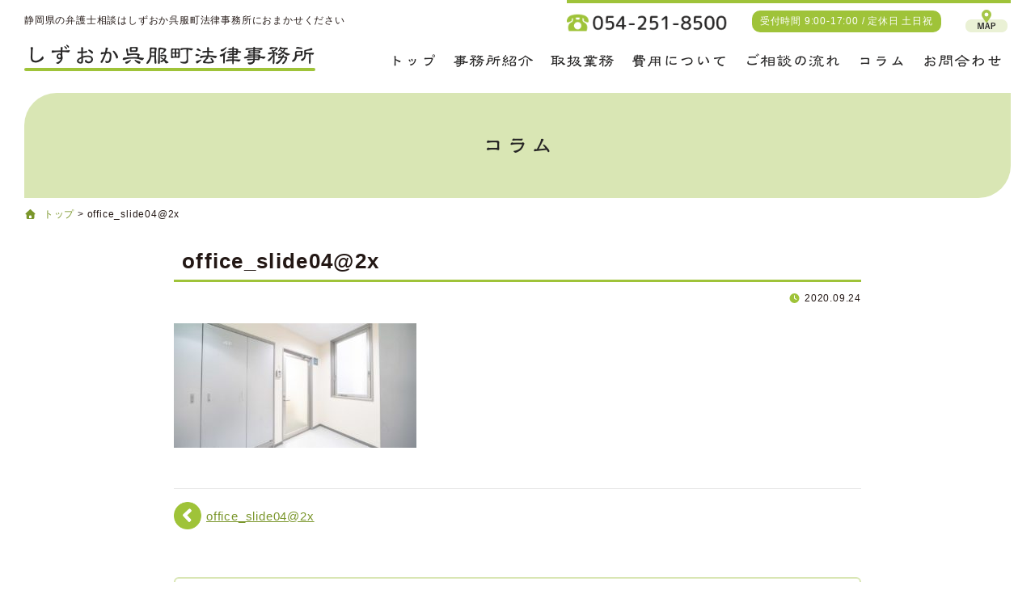

--- FILE ---
content_type: text/html; charset=UTF-8
request_url: https://sgfk-lo.com/office_slide042x/
body_size: 11276
content:
<!DOCTYPE html>
<html dir="ltr" lang="ja" prefix="og: https://ogp.me/ns#">
<head>
<meta charset="UTF-8">

<title>office_slide04@2x | しずおか呉服町法律事務所しずおか呉服町法律事務所</title>

<meta name="viewport" content="width=device-width">

<meta http-equiv="X-UA-Compatible" content="IE=edge">

<meta name="format-detection" content="telephone=no">

<link rel="stylesheet" href="https://sgfk-lo.com/wp-panel/wp-content/themes/sgfk-lo/style.css?20260120-0816" media="all">
<link rel="stylesheet" href="https://sgfk-lo.com/wp-panel/wp-content/themes/sgfk-lo/style2.css?20260120-0816" media="all">
<link rel="stylesheet" href="https://sgfk-lo.com/wp-panel/wp-content/themes/sgfk-lo/print.css?20260120-0816" type="text/css" media="print" />

<link rel="stylesheet" href="https://sgfk-lo.com/wp-panel/wp-includes/css/dist/block-library/style.min.css?20260120-0816" media="all">

	
<link rel="stylesheet" href="https://sgfk-lo.com/wp-panel/wp-content/themes/sgfk-lo/custom_admin.css?20260120-0816" media="all">

<meta name="copyright" content="しずおか呉服町法律事務所（静岡県静岡市の法律事務所 弁護士事務所）">
<meta name="author" content="しずおか呉服町法律事務所（静岡県静岡市の法律事務所 弁護士事務所）">

<!--favicon-->
<link rel="apple-touch-icon" sizes="180x180" href="https://sgfk-lo.com/wp-panel/wp-content/themes/sgfk-lo/favicons/apple-touch-icon.png">
<link rel="icon" type="image/png" sizes="32x32" href="https://sgfk-lo.com/wp-panel/wp-content/themes/sgfk-lo/favicons/favicon-32x32.png">
<link rel="icon" type="image/png" sizes="16x16" href="https://sgfk-lo.com/wp-panel/wp-content/themes/sgfk-lo/favicons/favicon-16x16.png">
<link rel="manifest" href="https://sgfk-lo.com/wp-panel/wp-content/themes/sgfk-lo/favicons/site.webmanifest">
<link rel="mask-icon" href="https://sgfk-lo.com/wp-panel/wp-content/themes/sgfk-lo/favicons/safari-pinned-tab.svg" color="#d9e6b4">
<meta name="msapplication-TileColor" content="#c7e07f">
<meta name="theme-color" content="#d9e6b4">
<!--//favicon-->

<!-- jQuery -->
<script src="https://ajax.googleapis.com/ajax/libs/jquery/2.1.1/jquery.min.js"></script>
<script src="https://sgfk-lo.com/wp-panel/wp-content/themes/sgfk-lo/js/general.js"></script>

<!-- Global site tag (gtag.js) - Google Analytics G4 -->
<script async src="https://www.googletagmanager.com/gtag/js?id=G-VJ31C2X183"></script>
<script>
  window.dataLayer = window.dataLayer || [];
  function gtag(){dataLayer.push(arguments);}
  gtag('js', new Date());

  gtag('config', 'G-VJ31C2X183');
</script>


		<!-- All in One SEO 4.9.1 - aioseo.com -->
	<meta name="robots" content="max-image-preview:large" />
	<meta name="author" content="sgfk2020ad"/>
	<link rel="canonical" href="https://sgfk-lo.com/office_slide042x/" />
	<meta name="generator" content="All in One SEO (AIOSEO) 4.9.1" />
		<meta property="og:locale" content="ja_JP" />
		<meta property="og:site_name" content="しずおか呉服町法律事務所（静岡市の法律事務所 弁護士事務所）" />
		<meta property="og:type" content="article" />
		<meta property="og:title" content="office_slide04@2x | しずおか呉服町法律事務所" />
		<meta property="og:url" content="https://sgfk-lo.com/office_slide042x/" />
		<meta property="og:image" content="https://sgfk-lo.com/wp-panel/wp-content/themes/sgfk-lo/images/ogp.jpg" />
		<meta property="og:image:secure_url" content="https://sgfk-lo.com/wp-panel/wp-content/themes/sgfk-lo/images/ogp.jpg" />
		<meta property="article:published_time" content="2020-09-24T04:18:52+00:00" />
		<meta property="article:modified_time" content="2020-09-24T04:18:52+00:00" />
		<meta name="twitter:card" content="summary" />
		<meta name="twitter:title" content="office_slide04@2x | しずおか呉服町法律事務所" />
		<meta name="twitter:image" content="https://sgfk-lo.com/wp-panel/wp-content/themes/sgfk-lo/images/ogp.jpg" />
		<script type="application/ld+json" class="aioseo-schema">
			{"@context":"https:\/\/schema.org","@graph":[{"@type":"BreadcrumbList","@id":"https:\/\/sgfk-lo.com\/office_slide042x\/#breadcrumblist","itemListElement":[{"@type":"ListItem","@id":"https:\/\/sgfk-lo.com#listItem","position":1,"name":"\u30db\u30fc\u30e0","item":"https:\/\/sgfk-lo.com","nextItem":{"@type":"ListItem","@id":"https:\/\/sgfk-lo.com\/office_slide042x\/#listItem","name":"office_slide04@2x"}},{"@type":"ListItem","@id":"https:\/\/sgfk-lo.com\/office_slide042x\/#listItem","position":2,"name":"office_slide04@2x","previousItem":{"@type":"ListItem","@id":"https:\/\/sgfk-lo.com#listItem","name":"\u30db\u30fc\u30e0"}}]},{"@type":"ItemPage","@id":"https:\/\/sgfk-lo.com\/office_slide042x\/#itempage","url":"https:\/\/sgfk-lo.com\/office_slide042x\/","name":"office_slide04@2x | \u3057\u305a\u304a\u304b\u5449\u670d\u753a\u6cd5\u5f8b\u4e8b\u52d9\u6240","inLanguage":"ja","isPartOf":{"@id":"https:\/\/sgfk-lo.com\/#website"},"breadcrumb":{"@id":"https:\/\/sgfk-lo.com\/office_slide042x\/#breadcrumblist"},"author":{"@id":"https:\/\/sgfk-lo.com\/author\/sgfk2020ad\/#author"},"creator":{"@id":"https:\/\/sgfk-lo.com\/author\/sgfk2020ad\/#author"},"datePublished":"2020-09-24T13:18:52+09:00","dateModified":"2020-09-24T13:18:52+09:00"},{"@type":"Organization","@id":"https:\/\/sgfk-lo.com\/#organization","name":"\u3057\u305a\u304a\u304b\u5449\u670d\u753a\u6cd5\u5f8b\u4e8b\u52d9\u6240","description":"Just another WordPress site","url":"https:\/\/sgfk-lo.com\/","telephone":"+81542518500","logo":{"@type":"ImageObject","url":"https:\/\/sgfk-lo.com\/wp-panel\/wp-content\/uploads\/2020\/09\/4390eff0a36e6466d7a1547306a053ab.jpg","@id":"https:\/\/sgfk-lo.com\/office_slide042x\/#organizationLogo"},"image":{"@id":"https:\/\/sgfk-lo.com\/office_slide042x\/#organizationLogo"}},{"@type":"Person","@id":"https:\/\/sgfk-lo.com\/author\/sgfk2020ad\/#author","url":"https:\/\/sgfk-lo.com\/author\/sgfk2020ad\/","name":"sgfk2020ad","image":{"@type":"ImageObject","@id":"https:\/\/sgfk-lo.com\/office_slide042x\/#authorImage","url":"https:\/\/secure.gravatar.com\/avatar\/2bcf23b749c62b8f174b25f29c916875630b902cd4063a214bd694a6a9d0a7da?s=96&d=mm&r=g","width":96,"height":96,"caption":"sgfk2020ad"}},{"@type":"WebSite","@id":"https:\/\/sgfk-lo.com\/#website","url":"https:\/\/sgfk-lo.com\/","name":"\u3057\u305a\u304a\u304b\u5449\u670d\u753a\u6cd5\u5f8b\u4e8b\u52d9\u6240","description":"Just another WordPress site","inLanguage":"ja","publisher":{"@id":"https:\/\/sgfk-lo.com\/#organization"}}]}
		</script>
		<!-- All in One SEO -->

<link rel='dns-prefetch' href='//challenges.cloudflare.com' />
<link rel="alternate" type="application/rss+xml" title="しずおか呉服町法律事務所 &raquo; フィード" href="https://sgfk-lo.com/feed/" />
<link rel="alternate" type="application/rss+xml" title="しずおか呉服町法律事務所 &raquo; コメントフィード" href="https://sgfk-lo.com/comments/feed/" />
<link rel="alternate" type="application/rss+xml" title="しずおか呉服町法律事務所 &raquo; office_slide04@2x のコメントのフィード" href="https://sgfk-lo.com/feed/?attachment_id=68" />
<link rel="alternate" title="oEmbed (JSON)" type="application/json+oembed" href="https://sgfk-lo.com/wp-json/oembed/1.0/embed?url=https%3A%2F%2Fsgfk-lo.com%2Foffice_slide042x%2F" />
<link rel="alternate" title="oEmbed (XML)" type="text/xml+oembed" href="https://sgfk-lo.com/wp-json/oembed/1.0/embed?url=https%3A%2F%2Fsgfk-lo.com%2Foffice_slide042x%2F&#038;format=xml" />
<style id='wp-block-library-inline-css' type='text/css'>
:root{--wp-block-synced-color:#7a00df;--wp-block-synced-color--rgb:122,0,223;--wp-bound-block-color:var(--wp-block-synced-color);--wp-editor-canvas-background:#ddd;--wp-admin-theme-color:#007cba;--wp-admin-theme-color--rgb:0,124,186;--wp-admin-theme-color-darker-10:#006ba1;--wp-admin-theme-color-darker-10--rgb:0,107,160.5;--wp-admin-theme-color-darker-20:#005a87;--wp-admin-theme-color-darker-20--rgb:0,90,135;--wp-admin-border-width-focus:2px}@media (min-resolution:192dpi){:root{--wp-admin-border-width-focus:1.5px}}.wp-element-button{cursor:pointer}:root .has-very-light-gray-background-color{background-color:#eee}:root .has-very-dark-gray-background-color{background-color:#313131}:root .has-very-light-gray-color{color:#eee}:root .has-very-dark-gray-color{color:#313131}:root .has-vivid-green-cyan-to-vivid-cyan-blue-gradient-background{background:linear-gradient(135deg,#00d084,#0693e3)}:root .has-purple-crush-gradient-background{background:linear-gradient(135deg,#34e2e4,#4721fb 50%,#ab1dfe)}:root .has-hazy-dawn-gradient-background{background:linear-gradient(135deg,#faaca8,#dad0ec)}:root .has-subdued-olive-gradient-background{background:linear-gradient(135deg,#fafae1,#67a671)}:root .has-atomic-cream-gradient-background{background:linear-gradient(135deg,#fdd79a,#004a59)}:root .has-nightshade-gradient-background{background:linear-gradient(135deg,#330968,#31cdcf)}:root .has-midnight-gradient-background{background:linear-gradient(135deg,#020381,#2874fc)}:root{--wp--preset--font-size--normal:16px;--wp--preset--font-size--huge:42px}.has-regular-font-size{font-size:1em}.has-larger-font-size{font-size:2.625em}.has-normal-font-size{font-size:var(--wp--preset--font-size--normal)}.has-huge-font-size{font-size:var(--wp--preset--font-size--huge)}.has-text-align-center{text-align:center}.has-text-align-left{text-align:left}.has-text-align-right{text-align:right}.has-fit-text{white-space:nowrap!important}#end-resizable-editor-section{display:none}.aligncenter{clear:both}.items-justified-left{justify-content:flex-start}.items-justified-center{justify-content:center}.items-justified-right{justify-content:flex-end}.items-justified-space-between{justify-content:space-between}.screen-reader-text{border:0;clip-path:inset(50%);height:1px;margin:-1px;overflow:hidden;padding:0;position:absolute;width:1px;word-wrap:normal!important}.screen-reader-text:focus{background-color:#ddd;clip-path:none;color:#444;display:block;font-size:1em;height:auto;left:5px;line-height:normal;padding:15px 23px 14px;text-decoration:none;top:5px;width:auto;z-index:100000}html :where(.has-border-color){border-style:solid}html :where([style*=border-top-color]){border-top-style:solid}html :where([style*=border-right-color]){border-right-style:solid}html :where([style*=border-bottom-color]){border-bottom-style:solid}html :where([style*=border-left-color]){border-left-style:solid}html :where([style*=border-width]){border-style:solid}html :where([style*=border-top-width]){border-top-style:solid}html :where([style*=border-right-width]){border-right-style:solid}html :where([style*=border-bottom-width]){border-bottom-style:solid}html :where([style*=border-left-width]){border-left-style:solid}html :where(img[class*=wp-image-]){height:auto;max-width:100%}:where(figure){margin:0 0 1em}html :where(.is-position-sticky){--wp-admin--admin-bar--position-offset:var(--wp-admin--admin-bar--height,0px)}@media screen and (max-width:600px){html :where(.is-position-sticky){--wp-admin--admin-bar--position-offset:0px}}

/*# sourceURL=wp-block-library-inline-css */
</style><style id='global-styles-inline-css' type='text/css'>
:root{--wp--preset--aspect-ratio--square: 1;--wp--preset--aspect-ratio--4-3: 4/3;--wp--preset--aspect-ratio--3-4: 3/4;--wp--preset--aspect-ratio--3-2: 3/2;--wp--preset--aspect-ratio--2-3: 2/3;--wp--preset--aspect-ratio--16-9: 16/9;--wp--preset--aspect-ratio--9-16: 9/16;--wp--preset--color--black: #000000;--wp--preset--color--cyan-bluish-gray: #abb8c3;--wp--preset--color--white: #ffffff;--wp--preset--color--pale-pink: #f78da7;--wp--preset--color--vivid-red: #cf2e2e;--wp--preset--color--luminous-vivid-orange: #ff6900;--wp--preset--color--luminous-vivid-amber: #fcb900;--wp--preset--color--light-green-cyan: #7bdcb5;--wp--preset--color--vivid-green-cyan: #00d084;--wp--preset--color--pale-cyan-blue: #8ed1fc;--wp--preset--color--vivid-cyan-blue: #0693e3;--wp--preset--color--vivid-purple: #9b51e0;--wp--preset--color--central-palette-2: #FFFFFF;--wp--preset--color--central-palette-3: #000000;--wp--preset--color--central-palette-1: #231815;--wp--preset--color--central-palette-4: #999999;--wp--preset--color--central-palette-5: #CCCCCC;--wp--preset--color--central-palette-6: #E8E8E8;--wp--preset--color--central-palette-7: #F7F7F7;--wp--preset--color--central-palette-8: #7A962B;--wp--preset--color--central-palette-9: #9FC339;--wp--preset--color--central-palette-10: #D9E6B4;--wp--preset--color--central-palette-12: #EFF4DF;--wp--preset--color--central-palette-13: #E40000;--wp--preset--color--central-palette-14: #E95295;--wp--preset--color--central-palette-15: #F08300;--wp--preset--color--central-palette-16: #FADEA8;--wp--preset--color--central-palette-17: #0075C2;--wp--preset--color--central-palette-18: #BBE2F1;--wp--preset--color--central-palette-19: #FFF235;--wp--preset--gradient--vivid-cyan-blue-to-vivid-purple: linear-gradient(135deg,rgb(6,147,227) 0%,rgb(155,81,224) 100%);--wp--preset--gradient--light-green-cyan-to-vivid-green-cyan: linear-gradient(135deg,rgb(122,220,180) 0%,rgb(0,208,130) 100%);--wp--preset--gradient--luminous-vivid-amber-to-luminous-vivid-orange: linear-gradient(135deg,rgb(252,185,0) 0%,rgb(255,105,0) 100%);--wp--preset--gradient--luminous-vivid-orange-to-vivid-red: linear-gradient(135deg,rgb(255,105,0) 0%,rgb(207,46,46) 100%);--wp--preset--gradient--very-light-gray-to-cyan-bluish-gray: linear-gradient(135deg,rgb(238,238,238) 0%,rgb(169,184,195) 100%);--wp--preset--gradient--cool-to-warm-spectrum: linear-gradient(135deg,rgb(74,234,220) 0%,rgb(151,120,209) 20%,rgb(207,42,186) 40%,rgb(238,44,130) 60%,rgb(251,105,98) 80%,rgb(254,248,76) 100%);--wp--preset--gradient--blush-light-purple: linear-gradient(135deg,rgb(255,206,236) 0%,rgb(152,150,240) 100%);--wp--preset--gradient--blush-bordeaux: linear-gradient(135deg,rgb(254,205,165) 0%,rgb(254,45,45) 50%,rgb(107,0,62) 100%);--wp--preset--gradient--luminous-dusk: linear-gradient(135deg,rgb(255,203,112) 0%,rgb(199,81,192) 50%,rgb(65,88,208) 100%);--wp--preset--gradient--pale-ocean: linear-gradient(135deg,rgb(255,245,203) 0%,rgb(182,227,212) 50%,rgb(51,167,181) 100%);--wp--preset--gradient--electric-grass: linear-gradient(135deg,rgb(202,248,128) 0%,rgb(113,206,126) 100%);--wp--preset--gradient--midnight: linear-gradient(135deg,rgb(2,3,129) 0%,rgb(40,116,252) 100%);--wp--preset--font-size--small: 13px;--wp--preset--font-size--medium: 20px;--wp--preset--font-size--large: 36px;--wp--preset--font-size--x-large: 42px;--wp--preset--spacing--20: 0.44rem;--wp--preset--spacing--30: 0.67rem;--wp--preset--spacing--40: 1rem;--wp--preset--spacing--50: 1.5rem;--wp--preset--spacing--60: 2.25rem;--wp--preset--spacing--70: 3.38rem;--wp--preset--spacing--80: 5.06rem;--wp--preset--shadow--natural: 6px 6px 9px rgba(0, 0, 0, 0.2);--wp--preset--shadow--deep: 12px 12px 50px rgba(0, 0, 0, 0.4);--wp--preset--shadow--sharp: 6px 6px 0px rgba(0, 0, 0, 0.2);--wp--preset--shadow--outlined: 6px 6px 0px -3px rgb(255, 255, 255), 6px 6px rgb(0, 0, 0);--wp--preset--shadow--crisp: 6px 6px 0px rgb(0, 0, 0);}:where(.is-layout-flex){gap: 0.5em;}:where(.is-layout-grid){gap: 0.5em;}body .is-layout-flex{display: flex;}.is-layout-flex{flex-wrap: wrap;align-items: center;}.is-layout-flex > :is(*, div){margin: 0;}body .is-layout-grid{display: grid;}.is-layout-grid > :is(*, div){margin: 0;}:where(.wp-block-columns.is-layout-flex){gap: 2em;}:where(.wp-block-columns.is-layout-grid){gap: 2em;}:where(.wp-block-post-template.is-layout-flex){gap: 1.25em;}:where(.wp-block-post-template.is-layout-grid){gap: 1.25em;}.has-black-color{color: var(--wp--preset--color--black) !important;}.has-cyan-bluish-gray-color{color: var(--wp--preset--color--cyan-bluish-gray) !important;}.has-white-color{color: var(--wp--preset--color--white) !important;}.has-pale-pink-color{color: var(--wp--preset--color--pale-pink) !important;}.has-vivid-red-color{color: var(--wp--preset--color--vivid-red) !important;}.has-luminous-vivid-orange-color{color: var(--wp--preset--color--luminous-vivid-orange) !important;}.has-luminous-vivid-amber-color{color: var(--wp--preset--color--luminous-vivid-amber) !important;}.has-light-green-cyan-color{color: var(--wp--preset--color--light-green-cyan) !important;}.has-vivid-green-cyan-color{color: var(--wp--preset--color--vivid-green-cyan) !important;}.has-pale-cyan-blue-color{color: var(--wp--preset--color--pale-cyan-blue) !important;}.has-vivid-cyan-blue-color{color: var(--wp--preset--color--vivid-cyan-blue) !important;}.has-vivid-purple-color{color: var(--wp--preset--color--vivid-purple) !important;}.has-black-background-color{background-color: var(--wp--preset--color--black) !important;}.has-cyan-bluish-gray-background-color{background-color: var(--wp--preset--color--cyan-bluish-gray) !important;}.has-white-background-color{background-color: var(--wp--preset--color--white) !important;}.has-pale-pink-background-color{background-color: var(--wp--preset--color--pale-pink) !important;}.has-vivid-red-background-color{background-color: var(--wp--preset--color--vivid-red) !important;}.has-luminous-vivid-orange-background-color{background-color: var(--wp--preset--color--luminous-vivid-orange) !important;}.has-luminous-vivid-amber-background-color{background-color: var(--wp--preset--color--luminous-vivid-amber) !important;}.has-light-green-cyan-background-color{background-color: var(--wp--preset--color--light-green-cyan) !important;}.has-vivid-green-cyan-background-color{background-color: var(--wp--preset--color--vivid-green-cyan) !important;}.has-pale-cyan-blue-background-color{background-color: var(--wp--preset--color--pale-cyan-blue) !important;}.has-vivid-cyan-blue-background-color{background-color: var(--wp--preset--color--vivid-cyan-blue) !important;}.has-vivid-purple-background-color{background-color: var(--wp--preset--color--vivid-purple) !important;}.has-black-border-color{border-color: var(--wp--preset--color--black) !important;}.has-cyan-bluish-gray-border-color{border-color: var(--wp--preset--color--cyan-bluish-gray) !important;}.has-white-border-color{border-color: var(--wp--preset--color--white) !important;}.has-pale-pink-border-color{border-color: var(--wp--preset--color--pale-pink) !important;}.has-vivid-red-border-color{border-color: var(--wp--preset--color--vivid-red) !important;}.has-luminous-vivid-orange-border-color{border-color: var(--wp--preset--color--luminous-vivid-orange) !important;}.has-luminous-vivid-amber-border-color{border-color: var(--wp--preset--color--luminous-vivid-amber) !important;}.has-light-green-cyan-border-color{border-color: var(--wp--preset--color--light-green-cyan) !important;}.has-vivid-green-cyan-border-color{border-color: var(--wp--preset--color--vivid-green-cyan) !important;}.has-pale-cyan-blue-border-color{border-color: var(--wp--preset--color--pale-cyan-blue) !important;}.has-vivid-cyan-blue-border-color{border-color: var(--wp--preset--color--vivid-cyan-blue) !important;}.has-vivid-purple-border-color{border-color: var(--wp--preset--color--vivid-purple) !important;}.has-vivid-cyan-blue-to-vivid-purple-gradient-background{background: var(--wp--preset--gradient--vivid-cyan-blue-to-vivid-purple) !important;}.has-light-green-cyan-to-vivid-green-cyan-gradient-background{background: var(--wp--preset--gradient--light-green-cyan-to-vivid-green-cyan) !important;}.has-luminous-vivid-amber-to-luminous-vivid-orange-gradient-background{background: var(--wp--preset--gradient--luminous-vivid-amber-to-luminous-vivid-orange) !important;}.has-luminous-vivid-orange-to-vivid-red-gradient-background{background: var(--wp--preset--gradient--luminous-vivid-orange-to-vivid-red) !important;}.has-very-light-gray-to-cyan-bluish-gray-gradient-background{background: var(--wp--preset--gradient--very-light-gray-to-cyan-bluish-gray) !important;}.has-cool-to-warm-spectrum-gradient-background{background: var(--wp--preset--gradient--cool-to-warm-spectrum) !important;}.has-blush-light-purple-gradient-background{background: var(--wp--preset--gradient--blush-light-purple) !important;}.has-blush-bordeaux-gradient-background{background: var(--wp--preset--gradient--blush-bordeaux) !important;}.has-luminous-dusk-gradient-background{background: var(--wp--preset--gradient--luminous-dusk) !important;}.has-pale-ocean-gradient-background{background: var(--wp--preset--gradient--pale-ocean) !important;}.has-electric-grass-gradient-background{background: var(--wp--preset--gradient--electric-grass) !important;}.has-midnight-gradient-background{background: var(--wp--preset--gradient--midnight) !important;}.has-small-font-size{font-size: var(--wp--preset--font-size--small) !important;}.has-medium-font-size{font-size: var(--wp--preset--font-size--medium) !important;}.has-large-font-size{font-size: var(--wp--preset--font-size--large) !important;}.has-x-large-font-size{font-size: var(--wp--preset--font-size--x-large) !important;}
/*# sourceURL=global-styles-inline-css */
</style>

<style id='classic-theme-styles-inline-css' type='text/css'>
/*! This file is auto-generated */
.wp-block-button__link{color:#fff;background-color:#32373c;border-radius:9999px;box-shadow:none;text-decoration:none;padding:calc(.667em + 2px) calc(1.333em + 2px);font-size:1.125em}.wp-block-file__button{background:#32373c;color:#fff;text-decoration:none}
/*# sourceURL=/wp-includes/css/classic-themes.min.css */
</style>
<link rel='stylesheet' id='spider-css' href='https://sgfk-lo.com/wp-panel/wp-content/plugins/snow-monkey-blocks/dist/packages/spider/dist/css/spider.css?ver=1764809828' type='text/css' media='all' />
<link rel='stylesheet' id='snow-monkey-blocks-css' href='https://sgfk-lo.com/wp-panel/wp-content/plugins/snow-monkey-blocks/dist/css/blocks.css?ver=1764809828' type='text/css' media='all' />
<link rel='stylesheet' id='sass-basis-css' href='https://sgfk-lo.com/wp-panel/wp-content/plugins/snow-monkey-blocks/dist/css/fallback.css?ver=1764809828' type='text/css' media='all' />
<link rel='stylesheet' id='snow-monkey-blocks/nopro-css' href='https://sgfk-lo.com/wp-panel/wp-content/plugins/snow-monkey-blocks/dist/css/nopro.css?ver=1764809828' type='text/css' media='all' />
<link rel='stylesheet' id='snow-monkey-editor-css' href='https://sgfk-lo.com/wp-panel/wp-content/plugins/snow-monkey-editor/dist/css/app.css?ver=1764809829' type='text/css' media='all' />
<link rel='stylesheet' id='snow-monkey-editor@front-css' href='https://sgfk-lo.com/wp-panel/wp-content/plugins/snow-monkey-editor/dist/css/front.css?ver=1764809829' type='text/css' media='all' />
<link rel='stylesheet' id='snow-monkey-blocks-spider-slider-style-css' href='https://sgfk-lo.com/wp-panel/wp-content/plugins/snow-monkey-blocks/dist/blocks/spider-slider/style-index.css?ver=1764809828' type='text/css' media='all' />
<link rel='stylesheet' id='contact-form-7-css' href='https://sgfk-lo.com/wp-panel/wp-content/plugins/contact-form-7/includes/css/styles.css?ver=6.1.4' type='text/css' media='all' />
<link rel='stylesheet' id='ivory-search-styles-css' href='https://sgfk-lo.com/wp-panel/wp-content/plugins/add-search-to-menu/public/css/ivory-search.min.css?ver=5.5.12' type='text/css' media='all' />
<link rel='stylesheet' id='snow-monkey-editor@view-css' href='https://sgfk-lo.com/wp-panel/wp-content/plugins/snow-monkey-editor/dist/css/view.css?ver=1764809829' type='text/css' media='all' />
<link rel='stylesheet' id='taxopress-frontend-css-css' href='https://sgfk-lo.com/wp-panel/wp-content/plugins/simple-tags/assets/frontend/css/frontend.css?ver=3.41.0' type='text/css' media='all' />
<link rel='stylesheet' id='wp-pagenavi-css' href='https://sgfk-lo.com/wp-panel/wp-content/plugins/wp-pagenavi/pagenavi-css.css?ver=2.70' type='text/css' media='all' />
<link rel='stylesheet' id='jquery-lazyloadxt-spinner-css-css' href='//sgfk-lo.com/wp-panel/wp-content/plugins/a3-lazy-load/assets/css/jquery.lazyloadxt.spinner.css?ver=6.9' type='text/css' media='all' />
<link rel='stylesheet' id='__EPYT__style-css' href='https://sgfk-lo.com/wp-panel/wp-content/plugins/youtube-embed-plus/styles/ytprefs.min.css?ver=14.2.3.2' type='text/css' media='all' />
<style id='__EPYT__style-inline-css' type='text/css'>

                .epyt-gallery-thumb {
                        width: 33.333%;
                }
                
/*# sourceURL=__EPYT__style-inline-css */
</style>
<style id="kt_central_palette_gutenberg_css" type="text/css">.has-central-palette-2-color{color:#FFFFFF}.has-central-palette-2-background-color{background-color:#FFFFFF}.has-central-palette-3-color{color:#000000}.has-central-palette-3-background-color{background-color:#000000}.has-central-palette-1-color{color:#231815}.has-central-palette-1-background-color{background-color:#231815}.has-central-palette-4-color{color:#999999}.has-central-palette-4-background-color{background-color:#999999}.has-central-palette-5-color{color:#CCCCCC}.has-central-palette-5-background-color{background-color:#CCCCCC}.has-central-palette-6-color{color:#E8E8E8}.has-central-palette-6-background-color{background-color:#E8E8E8}.has-central-palette-7-color{color:#F7F7F7}.has-central-palette-7-background-color{background-color:#F7F7F7}.has-central-palette-8-color{color:#7A962B}.has-central-palette-8-background-color{background-color:#7A962B}.has-central-palette-9-color{color:#9FC339}.has-central-palette-9-background-color{background-color:#9FC339}.has-central-palette-10-color{color:#D9E6B4}.has-central-palette-10-background-color{background-color:#D9E6B4}.has-central-palette-12-color{color:#EFF4DF}.has-central-palette-12-background-color{background-color:#EFF4DF}.has-central-palette-13-color{color:#E40000}.has-central-palette-13-background-color{background-color:#E40000}.has-central-palette-14-color{color:#E95295}.has-central-palette-14-background-color{background-color:#E95295}.has-central-palette-15-color{color:#F08300}.has-central-palette-15-background-color{background-color:#F08300}.has-central-palette-16-color{color:#FADEA8}.has-central-palette-16-background-color{background-color:#FADEA8}.has-central-palette-17-color{color:#0075C2}.has-central-palette-17-background-color{background-color:#0075C2}.has-central-palette-18-color{color:#BBE2F1}.has-central-palette-18-background-color{background-color:#BBE2F1}.has-central-palette-19-color{color:#FFF235}.has-central-palette-19-background-color{background-color:#FFF235}
</style>
<script type="text/javascript" src="https://sgfk-lo.com/wp-panel/wp-content/plugins/snow-monkey-blocks/dist/js/fontawesome-all.js?ver=1764809828" id="fontawesome6-js" defer="defer" data-wp-strategy="defer"></script>
<script type="text/javascript" src="https://sgfk-lo.com/wp-panel/wp-content/plugins/snow-monkey-blocks/dist/packages/spider/dist/js/spider.js?ver=1764809828" id="spider-js" defer="defer" data-wp-strategy="defer"></script>
<script type="text/javascript" src="https://sgfk-lo.com/wp-panel/wp-content/plugins/snow-monkey-editor/dist/js/app.js?ver=1764809829" id="snow-monkey-editor-js" defer="defer" data-wp-strategy="defer"></script>
<script type="text/javascript" src="https://sgfk-lo.com/wp-panel/wp-includes/js/jquery/jquery.min.js?ver=3.7.1" id="jquery-core-js"></script>
<script type="text/javascript" src="https://sgfk-lo.com/wp-panel/wp-includes/js/jquery/jquery-migrate.min.js?ver=3.4.1" id="jquery-migrate-js"></script>
<script type="text/javascript" src="https://sgfk-lo.com/wp-panel/wp-content/plugins/simple-tags/assets/frontend/js/frontend.js?ver=3.41.0" id="taxopress-frontend-js-js"></script>
<script type="text/javascript" id="__ytprefs__-js-extra">
/* <![CDATA[ */
var _EPYT_ = {"ajaxurl":"https://sgfk-lo.com/wp-panel/wp-admin/admin-ajax.php","security":"f2fc078cde","gallery_scrolloffset":"20","eppathtoscripts":"https://sgfk-lo.com/wp-panel/wp-content/plugins/youtube-embed-plus/scripts/","eppath":"https://sgfk-lo.com/wp-panel/wp-content/plugins/youtube-embed-plus/","epresponsiveselector":"[\"iframe.__youtube_prefs__\",\"iframe[src*='youtube.com']\",\"iframe[src*='youtube-nocookie.com']\",\"iframe[data-ep-src*='youtube.com']\",\"iframe[data-ep-src*='youtube-nocookie.com']\",\"iframe[data-ep-gallerysrc*='youtube.com']\"]","epdovol":"1","version":"14.2.3.2","evselector":"iframe.__youtube_prefs__[src], iframe[src*=\"youtube.com/embed/\"], iframe[src*=\"youtube-nocookie.com/embed/\"]","ajax_compat":"","maxres_facade":"eager","ytapi_load":"light","pause_others":"","stopMobileBuffer":"1","facade_mode":"","not_live_on_channel":""};
//# sourceURL=__ytprefs__-js-extra
/* ]]> */
</script>
<script type="text/javascript" src="https://sgfk-lo.com/wp-panel/wp-content/plugins/youtube-embed-plus/scripts/ytprefs.min.js?ver=14.2.3.2" id="__ytprefs__-js"></script>
<link rel="https://api.w.org/" href="https://sgfk-lo.com/wp-json/" /><link rel="alternate" title="JSON" type="application/json" href="https://sgfk-lo.com/wp-json/wp/v2/media/68" /><link rel="EditURI" type="application/rsd+xml" title="RSD" href="https://sgfk-lo.com/wp-panel/xmlrpc.php?rsd" />
<meta name="generator" content="WordPress 6.9" />
<link rel='shortlink' href='https://sgfk-lo.com/?p=68' />

<!-- Lara's Google Analytics - https://www.xtraorbit.com/wordpress-google-analytics-dashboard-widget/ -->
<script async src="https://www.googletagmanager.com/gtag/js?id=G-VJ31C2X183"></script>
<script>
  window.dataLayer = window.dataLayer || [];
  function gtag(){dataLayer.push(arguments);}
  gtag('js', new Date());
  gtag('config', 'G-VJ31C2X183');
</script>

<style type="text/css">a.st_tag, a.internal_tag, .st_tag, .internal_tag { text-decoration: underline !important; }</style>		<style type="text/css" id="wp-custom-css">
			.grecaptcha-badge { visibility: hidden; }		</style>
		</head>
<body>
<div id="overlay"></div>
<div class="menubtn"><div class="menubtn-inner"><div class="button"></div></div></div>

<header id="pageheader">

<div class="wrapper_wide">
<div class="pageheader_flex flex_box_all">
<div class="pageheader_flex_boxitem01 box_item">
<div class="header_des">静岡県の弁護士相談はしずおか呉服町法律事務所におまかせください</div>
<h1><a href="https://sgfk-lo.com/"><img src="https://sgfk-lo.com/wp-panel/wp-content/themes/sgfk-lo/images/all/header_logo.png" srcset="https://sgfk-lo.com/wp-panel/wp-content/themes/sgfk-lo/images/all/header_logo.png 1x,https://sgfk-lo.com/wp-panel/wp-content/themes/sgfk-lo/images/all/header_logo@2x.png 2x" alt="しずおか呉服町法律事務所（静岡県静岡市の法律事務所 弁護士事務所）" class="opa"></a></h1>
</div><!--/.pageheader_flex_boxitem01-->
<div class="pageheader_flex_boxitem02 box_item">
<ul class="header_tel_flex flex_box_all">
<li class="header_tel box_item"><img src="https://sgfk-lo.com/wp-panel/wp-content/themes/sgfk-lo/images/all/header_tel.png" srcset="https://sgfk-lo.com/wp-panel/wp-content/themes/sgfk-lo/images/all/header_tel.png 1x,https://sgfk-lo.com/wp-panel/wp-content/themes/sgfk-lo/images/all/header_tel@2x.png 2x" alt="054-251-8500"></li>
<li class="header_time box_item"><div class="header_time_in">受付時間 9:00-17:00   /   定休日 土日祝</div></li>
<li class="header_map box_item"><a href="https://sgfk-lo.com/office#map"><img src="https://sgfk-lo.com/wp-panel/wp-content/themes/sgfk-lo/images/all/header_map.png" srcset="https://sgfk-lo.com/wp-panel/wp-content/themes/sgfk-lo/images/all/header_map.png 1x,https://sgfk-lo.com/wp-panel/wp-content/themes/sgfk-lo/images/all/header_map@2x.png 2x" alt="MAP" class="opa"></a></li>
</ul>
</div><!--/.pageheader_flex_boxitem02-->
<nav class="pnav">
<ul>
<li><a href="https://sgfk-lo.com/"><img src="https://sgfk-lo.com/wp-panel/wp-content/themes/sgfk-lo/images/all/pnav01.png" srcset="https://sgfk-lo.com/wp-panel/wp-content/themes/sgfk-lo/images/all/pnav01.png 1x,https://sgfk-lo.com/wp-panel/wp-content/themes/sgfk-lo/images/all/pnav01@2x.png 2x" alt="ホーム"></a></li>
<li><a href="https://sgfk-lo.com/office"><img src="https://sgfk-lo.com/wp-panel/wp-content/themes/sgfk-lo/images/all/pnav02.png" srcset="https://sgfk-lo.com/wp-panel/wp-content/themes/sgfk-lo/images/all/pnav02.png 1x,https://sgfk-lo.com/wp-panel/wp-content/themes/sgfk-lo/images/all/pnav02@2x.png 2x" alt="事務所紹介"></a></li>
<li><a href="https://sgfk-lo.com/service"><img src="https://sgfk-lo.com/wp-panel/wp-content/themes/sgfk-lo/images/all/pnav03.png" srcset="https://sgfk-lo.com/wp-panel/wp-content/themes/sgfk-lo/images/all/pnav03.png 1x,https://sgfk-lo.com/wp-panel/wp-content/themes/sgfk-lo/images/all/pnav03@2x.png 2x" alt="取扱業務"></a></li>
<li><a href="https://sgfk-lo.com/price"><img src="https://sgfk-lo.com/wp-panel/wp-content/themes/sgfk-lo/images/all/pnav04.png" srcset="https://sgfk-lo.com/wp-panel/wp-content/themes/sgfk-lo/images/all/pnav04.png 1x,https://sgfk-lo.com/wp-panel/wp-content/themes/sgfk-lo/images/all/pnav04@2x.png 2x" alt="費用について"></a></li>
<li><a href="https://sgfk-lo.com/flow"><img src="https://sgfk-lo.com/wp-panel/wp-content/themes/sgfk-lo/images/all/pnav05.png" srcset="https://sgfk-lo.com/wp-panel/wp-content/themes/sgfk-lo/images/all/pnav05.png 1x,https://sgfk-lo.com/wp-panel/wp-content/themes/sgfk-lo/images/all/pnav05@2x.png 2x" alt="ご相談の流れ"></a></li>
<li><a href="https://sgfk-lo.com/column"><img src="https://sgfk-lo.com/wp-panel/wp-content/themes/sgfk-lo/images/all/pnav06.png" srcset="https://sgfk-lo.com/wp-panel/wp-content/themes/sgfk-lo/images/all/pnav06.png 1x,https://sgfk-lo.com/wp-panel/wp-content/themes/sgfk-lo/images/all/pnav06@2x.png 2x" alt="コラム"></a></li>
<li><a href="https://sgfk-lo.com/contact"><img src="https://sgfk-lo.com/wp-panel/wp-content/themes/sgfk-lo/images/all/pnav07.png" srcset="https://sgfk-lo.com/wp-panel/wp-content/themes/sgfk-lo/images/all/pnav07.png 1x,https://sgfk-lo.com/wp-panel/wp-content/themes/sgfk-lo/images/all/pnav07@2x.png 2x" alt="お問合わせ"></a></li>
</ul>
</nav>
</div><!--/.pageheader_flex-->



<div class="header_des_tbsmp">静岡県の弁護士相談はしずおか呉服町法律事務所におまかせください</div>

<div class="header_tel_smp">
<a href="tel:054-251-8500"><img src="https://sgfk-lo.com/wp-panel/wp-content/themes/sgfk-lo/images/all/header_tel_smp.png" srcset="https://sgfk-lo.com/wp-panel/wp-content/themes/sgfk-lo/images/all/header_tel_smp.png 1x,https://sgfk-lo.com/wp-panel/wp-content/themes/sgfk-lo/images/all/header_tel_smp@2x.png 2x" alt="TEL 054-251-8500" class="opa"></a>
</div><!--/.header_tel_smp-->


</div><!--/.wrapper_wide-->

<!-- ▼▼▼ ハンバーガーメニュー ▼▼▼ -->
<div id="smp_nav">
<div id="nav">
<div id="fixed-nav">
<div class="smp_nav_box">
<ul>
<li><a href="https://sgfk-lo.com/"><img src="https://sgfk-lo.com/wp-panel/wp-content/themes/sgfk-lo/images/all/pnav01.png" srcset="https://sgfk-lo.com/wp-panel/wp-content/themes/sgfk-lo/images/all/pnav01.png 1x,https://sgfk-lo.com/wp-panel/wp-content/themes/sgfk-lo/images/all/pnav01@2x.png 2x" alt="ホーム"></a></li>
<li><a href="https://sgfk-lo.com/office"><img src="https://sgfk-lo.com/wp-panel/wp-content/themes/sgfk-lo/images/all/pnav02.png" srcset="https://sgfk-lo.com/wp-panel/wp-content/themes/sgfk-lo/images/all/pnav02.png 1x,https://sgfk-lo.com/wp-panel/wp-content/themes/sgfk-lo/images/all/pnav02@2x.png 2x" alt="事務所紹介"></a></li>
<li><a href="https://sgfk-lo.com/service"><img src="https://sgfk-lo.com/wp-panel/wp-content/themes/sgfk-lo/images/all/pnav03.png" srcset="https://sgfk-lo.com/wp-panel/wp-content/themes/sgfk-lo/images/all/pnav03.png 1x,https://sgfk-lo.com/wp-panel/wp-content/themes/sgfk-lo/images/all/pnav03@2x.png 2x" alt="取扱業務"></a></li>
<li><a href="https://sgfk-lo.com/price"><img src="https://sgfk-lo.com/wp-panel/wp-content/themes/sgfk-lo/images/all/pnav04.png" srcset="https://sgfk-lo.com/wp-panel/wp-content/themes/sgfk-lo/images/all/pnav04.png 1x,https://sgfk-lo.com/wp-panel/wp-content/themes/sgfk-lo/images/all/pnav04@2x.png 2x" alt="費用について"></a></li>
<li><a href="https://sgfk-lo.com/flow"><img src="https://sgfk-lo.com/wp-panel/wp-content/themes/sgfk-lo/images/all/pnav05.png" srcset="https://sgfk-lo.com/wp-panel/wp-content/themes/sgfk-lo/images/all/pnav05.png 1x,https://sgfk-lo.com/wp-panel/wp-content/themes/sgfk-lo/images/all/pnav05@2x.png 2x" alt="ご相談の流れ"></a></li>
<li><a href="https://sgfk-lo.com/column"><img src="https://sgfk-lo.com/wp-panel/wp-content/themes/sgfk-lo/images/all/pnav06.png" srcset="https://sgfk-lo.com/wp-panel/wp-content/themes/sgfk-lo/images/all/pnav06.png 1x,https://sgfk-lo.com/wp-panel/wp-content/themes/sgfk-lo/images/all/pnav06@2x.png 2x" alt="コラム"></a></li>
<li><a href="https://sgfk-lo.com/contact"><img src="https://sgfk-lo.com/wp-panel/wp-content/themes/sgfk-lo/images/all/pnav07.png" srcset="https://sgfk-lo.com/wp-panel/wp-content/themes/sgfk-lo/images/all/pnav07.png 1x,https://sgfk-lo.com/wp-panel/wp-content/themes/sgfk-lo/images/all/pnav07@2x.png 2x" alt="お問合わせ"></a></li>
<li><a href="https://sgfk-lo.com/privacy-policy"><img src="https://sgfk-lo.com/wp-panel/wp-content/themes/sgfk-lo/images/all/pnav08.png" srcset="https://sgfk-lo.com/wp-panel/wp-content/themes/sgfk-lo/images/all/pnav08.png 1x,https://sgfk-lo.com/wp-panel/wp-content/themes/sgfk-lo/images/all/pnav08@2x.png 2x" alt="プライバシーポリシー"></a></li>
</ul>

<div class="smp_nav_tel_box">
<div class="txt">まずはお気軽にお問合わせください！</div>
<div class="tel"><img src="https://sgfk-lo.com/wp-panel/wp-content/themes/sgfk-lo/images/all/bottom_contact_tel.png" srcset="https://sgfk-lo.com/wp-panel/wp-content/themes/sgfk-lo/images/all/bottom_contact_tel.png 1x,https://sgfk-lo.com/wp-panel/wp-content/themes/sgfk-lo/images/all/bottom_contact_tel@2x.png 2x" alt="054-251-8500"></div>
<div class="time">受付時間 9:00-17:00 / 定休日 土日祝</div>
<div class="smp_nav_contact_btn"><a href="https://sgfk-lo.com/contact"><i class="fas fa-envelope"></i>お問合わせフォーム<i class="fas fa-arrow-right"></i></a></div>
</div><!--/.smp_nav_tel_box-->

<div class="lastli"></div>
</div><!--/.smp_nav_box-->
</div><!--/#fixed-nav-->
</div><!--/#nav-->

</div><!--/#smp_nav-->
<!-- ▲▲▲ ハンバーガーメニュー ▲▲▲ -->

</header>


<div id="container">

<div class="wrapper_wide">
<div class="page_title"><img src="https://sgfk-lo.com/wp-panel/wp-content/themes/sgfk-lo/images/column/page_title_column.png" srcset="https://sgfk-lo.com/wp-panel/wp-content/themes/sgfk-lo/images/column/page_title_column.png 1x,https://sgfk-lo.com/wp-panel/wp-content/themes/sgfk-lo/images/column/page_title_column@2x.png 2x" alt="コラム"></div>

<div class="pankz">
<!-- Breadcrumb NavXT 7.4.1 -->
<span property="itemListElement" typeof="ListItem"><a property="item" typeof="WebPage" title="Go to しずおか呉服町法律事務所." href="https://sgfk-lo.com" class="home" ><span property="name"><i class="fas fa-home"></i> トップ</span></a><meta property="position" content="1"></span> &gt; <span property="itemListElement" typeof="ListItem"><span property="name" class="post post-attachment current-item">office_slide04@2x</span><meta property="url" content="https://sgfk-lo.com/office_slide042x/"><meta property="position" content="2"></span></div><!--/.pankz-->
</div><!--/.wrapper_wide-->


<!-- ▼▼▼ ここからお知らせ（ブログ）single.php ▼▼▼ -->
<section class="page_column">
<div class="wrapper_narrow">

<div class="column_single">

<div class="entry_content">

<div class="column_single_title">
<h1>office_slide04@2x</h1>
</div>

<div class="entry_data">
<div class="entry_date"><i class="fas fa-clock"></i>2020.09.24</div>
<div class="entry_cat"></div>
<div class="entry_tag"></div>
</div><!--/.entry_data-->

<div class="txt">
<p class="attachment"><a href='https://sgfk-lo.com/wp-panel/wp-content/uploads/2020/09/4390eff0a36e6466d7a1547306a053ab.jpg'><img decoding="async" width="300" height="154" src="//sgfk-lo.com/wp-panel/wp-content/plugins/a3-lazy-load/assets/images/lazy_placeholder.gif" data-lazy-type="image" data-src="https://sgfk-lo.com/wp-panel/wp-content/uploads/2020/09/4390eff0a36e6466d7a1547306a053ab-300x154.jpg" class="lazy lazy-hidden attachment-medium size-medium" alt="" srcset="" data-srcset="https://sgfk-lo.com/wp-panel/wp-content/uploads/2020/09/4390eff0a36e6466d7a1547306a053ab-300x154.jpg 300w, https://sgfk-lo.com/wp-panel/wp-content/uploads/2020/09/4390eff0a36e6466d7a1547306a053ab-1024x524.jpg 1024w, https://sgfk-lo.com/wp-panel/wp-content/uploads/2020/09/4390eff0a36e6466d7a1547306a053ab-768x393.jpg 768w, https://sgfk-lo.com/wp-panel/wp-content/uploads/2020/09/4390eff0a36e6466d7a1547306a053ab-1536x786.jpg 1536w, https://sgfk-lo.com/wp-panel/wp-content/uploads/2020/09/4390eff0a36e6466d7a1547306a053ab.jpg 1684w" sizes="(max-width: 300px) 100vw, 300px" /><noscript><img decoding="async" width="300" height="154" src="https://sgfk-lo.com/wp-panel/wp-content/uploads/2020/09/4390eff0a36e6466d7a1547306a053ab-300x154.jpg" class="attachment-medium size-medium" alt="" srcset="https://sgfk-lo.com/wp-panel/wp-content/uploads/2020/09/4390eff0a36e6466d7a1547306a053ab-300x154.jpg 300w, https://sgfk-lo.com/wp-panel/wp-content/uploads/2020/09/4390eff0a36e6466d7a1547306a053ab-1024x524.jpg 1024w, https://sgfk-lo.com/wp-panel/wp-content/uploads/2020/09/4390eff0a36e6466d7a1547306a053ab-768x393.jpg 768w, https://sgfk-lo.com/wp-panel/wp-content/uploads/2020/09/4390eff0a36e6466d7a1547306a053ab-1536x786.jpg 1536w, https://sgfk-lo.com/wp-panel/wp-content/uploads/2020/09/4390eff0a36e6466d7a1547306a053ab.jpg 1684w" sizes="(max-width: 300px) 100vw, 300px" /></noscript></a></p>

<!-- ページリンク -->
<!--//ページリンク-->

</div><!--/.txt-->

</div><!--/.entry_content -->

</div><!--/.column_single-->

<!-- 記事前後 -->
<div id="previous_next_post" class="clear">
<p id="previous_post"><a href="https://sgfk-lo.com/office_slide042x/" rel="prev">office_slide04@2x</a></p>
<p id="next_post"></p>
</div><!--/#previous_next_post-->
<!-- //記事前後 -->


<div class="cattag_box">
<div class="cat_box">
<h3><i class="fas fa-folder"></i>カテゴリー</h3>
<ul>
<li><a href="https://sgfk-lo.com/column/">すべて</a></li>
	<li class="cat-item cat-item-8"><a href="https://sgfk-lo.com/news/">お知らせ</a>
</li>
	<li class="cat-item cat-item-16"><a href="https://sgfk-lo.com/consumer-trouble/">消費者トラブル</a>
</li>
	<li class="cat-item cat-item-17"><a href="https://sgfk-lo.com/debt-problem/">借金問題</a>
</li>
	<li class="cat-item cat-item-9"><a href="https://sgfk-lo.com/traffic-accident/">交通事故</a>
</li>
	<li class="cat-item cat-item-11"><a href="https://sgfk-lo.com/labor-issues/">労働問題</a>
</li>
	<li class="cat-item cat-item-14"><a href="https://sgfk-lo.com/inheritance-problem/">相続問題</a>
</li>
	<li class="cat-item cat-item-12"><a href="https://sgfk-lo.com/trivia/">豆知識</a>
</li>
	<li class="cat-item cat-item-1"><a href="https://sgfk-lo.com/others/">その他</a>
</li>
</ul>
</div><!--/.cat_box-->
<div class="tag_box">
<h3><i class="fas fa-tags"></i>タグ</h3>
<ul class='wp-tag-cloud' role='list'>
	<li><a href="https://sgfk-lo.com/tag/%e3%81%8a%e7%9f%a5%e3%82%89%e3%81%9b/" class="tag-cloud-link tag-link-18 tag-link-position-1" style="font-size: 11pt;">お知らせ</a></li>
</ul>
</div><!--/.tag_box-->
</div><!--/.cattag_box-->


<!-- 記事一覧に戻る -->
<div class="btn01 btn_news btn_i_left"><a href="https://sgfk-lo.com/column"><i class="fas fa-arrow-left"></i>コラム トップ</a></div>
<!-- //記事一覧に戻る -->


</div><!--/.wrapper_narrow-->
</section>

<!-- ▲▲▲ ここまでお知らせ（ブログ）single.php ▲▲▲ -->


</div><!--/#container-->


<section class="bottom_contact">
<div class="wrapper_narrow">
<div class="bottom_contact_flex flex_box_all">
<div class="bottom_contact_boxitem01 box_item">
<img src="https://sgfk-lo.com/wp-panel/wp-content/themes/sgfk-lo/images/all/bottom_contact_man.png" srcset="https://sgfk-lo.com/wp-panel/wp-content/themes/sgfk-lo/images/all/bottom_contact_man.png 1x,https://sgfk-lo.com/wp-panel/wp-content/themes/sgfk-lo/images/all/bottom_contact_man@2x.png 2x" alt="まずはお気軽に「しずおか呉服町法律事務所」までお問合わせください！">
</div>
<div class="bottom_contact_boxitem02 box_item">
<div class="txt">まずはお気軽にお問合わせください！</div>
<ul class="bottom_contact_in_flex flex_box_all">
<li class="box_item"><div class="tel"><img src="https://sgfk-lo.com/wp-panel/wp-content/themes/sgfk-lo/images/all/bottom_contact_tel.png" srcset="https://sgfk-lo.com/wp-panel/wp-content/themes/sgfk-lo/images/all/bottom_contact_tel.png 1x,https://sgfk-lo.com/wp-panel/wp-content/themes/sgfk-lo/images/all/bottom_contact_tel@2x.png 2x" alt="054-251-8500"></div><div class="time">受付時間 9:00-17:00 / 定休日 土日祝</div></li>
<li class="box_item"><div class="bottom_contact_btn"><a href="https://sgfk-lo.com/contact"><i class="fas fa-envelope"></i>お問合わせフォーム<i class="fas fa-arrow-right"></i></a></div></li>
</ul>
<img src="https://sgfk-lo.com/wp-panel/wp-content/themes/sgfk-lo/images/all/bottom_contact_arrow_pc.png" srcset="https://sgfk-lo.com/wp-panel/wp-content/themes/sgfk-lo/images/all/bottom_contact_arrow_pc.png 1x,https://sgfk-lo.com/wp-panel/wp-content/themes/sgfk-lo/images/all/bottom_contact_arrow_pc@2x.png 2x" alt="" class="bottom_contact_arrow_pc">
<img src="https://sgfk-lo.com/wp-panel/wp-content/themes/sgfk-lo/images/all/bottom_contact_arrow_smp.png" srcset="https://sgfk-lo.com/wp-panel/wp-content/themes/sgfk-lo/images/all/bottom_contact_arrow_smp.png 1x,https://sgfk-lo.com/wp-panel/wp-content/themes/sgfk-lo/images/all/bottom_contact_arrow_smp@2x.png 2x" alt="" class="bottom_contact_arrow_smp">
</div>
</div><!--/.bottom_contact_flex-->
</div><!--/.wrapper_narrow-->
</section>

<footer id="pagefooter">

<div class="wrapper_wide">

<div class="footer_flex flex_box_all">
<div class="footer_boxitem01 box_item">
<nav class="footer_nav flex_box_all">
<ul class="box_item">
<li><a href="https://sgfk-lo.com/">ホーム</a></li>
<li><a href="https://sgfk-lo.com/office">事務所紹介</a></li>
<li><a href="https://sgfk-lo.com/service">取扱業務</a></li>
<li><a href="https://sgfk-lo.com/price">費用について</a></li>
<li><a href="https://sgfk-lo.com/flow">ご相談の流れ</a></li>
<li><a href="https://sgfk-lo.com/contact">お問合わせ</a></li>
<li><a href="https://sgfk-lo.com/privacy-policy">プライバシーポリシー</a></li>
</ul>
<ul class="box_item">
<li><a href="https://sgfk-lo.com/column">コラム</a>
	<ul>
		<li class="cat-item cat-item-8"><a href="https://sgfk-lo.com/news/">お知らせ</a>
</li>
	<li class="cat-item cat-item-16"><a href="https://sgfk-lo.com/consumer-trouble/">消費者トラブル</a>
</li>
	<li class="cat-item cat-item-17"><a href="https://sgfk-lo.com/debt-problem/">借金問題</a>
</li>
	<li class="cat-item cat-item-9"><a href="https://sgfk-lo.com/traffic-accident/">交通事故</a>
</li>
	<li class="cat-item cat-item-11"><a href="https://sgfk-lo.com/labor-issues/">労働問題</a>
</li>
	<li class="cat-item cat-item-14"><a href="https://sgfk-lo.com/inheritance-problem/">相続問題</a>
</li>
	<li class="cat-item cat-item-12"><a href="https://sgfk-lo.com/trivia/">豆知識</a>
</li>
	<li class="cat-item cat-item-1"><a href="https://sgfk-lo.com/others/">その他</a>
</li>
	</ul>
</li>
</ul>
</nav>
</div><!--footer_boxitem01-->
<div class="footer_boxitem02 box_item">
<h1><a href="https://sgfk-lo.com/"><img src="https://sgfk-lo.com/wp-panel/wp-content/themes/sgfk-lo/images/all/footer_logo.png" srcset="https://sgfk-lo.com/wp-panel/wp-content/themes/sgfk-lo/images/all/footer_logo.png 1x,https://sgfk-lo.com/wp-panel/wp-content/themes/sgfk-lo/images/all/footer_logo@2x.png 2x" alt="しずおか呉服町法律事務所（静岡県静岡市の法律事務所 弁護士事務所）" class="opa"></a></h1>
<div class="footer_ad">〒420-0031 静岡市葵区呉服町2丁目2-13<br>朱宮フジビル 4階 A号室<br>（呉服町青葉通り沿い）<br>TEL 054-251-8500　FAX 054-251-8501</div>
</div><!--footer_boxitem02-->
</div><!--/.footer_flex-->
	
</div><!--/.wrapper_wide-->
<div class="footer_des">静岡　静岡市 法律事務所　弁護士事務所　弁護士　静岡県</div>
<div class="copy">Copyright &copy; しずおか呉服町法律事務所 All rights reserved.</div>

<div class="backtotop"><a href="#pagetop">トップに戻る</a></div>

</footer>


<!-- font-awesome -->
<script defer src="https://use.fontawesome.com/releases/v5.2.0/js/all.js"></script>
<script defer src="https://use.fontawesome.com/releases/v5.2.0/js/v4-shims.js"></script>
<link href="https://use.fontawesome.com/releases/v5.2.0/css/all.css" rel="stylesheet">
<!--<script src="https://kit.fontawesome.com/a329d8800b.js" crossorigin="anonymous"></script>-->

<!--郵便番号自動-->
<script src="https://ajaxzip3.github.io/ajaxzip3.js" charset="UTF-8"></script>
<script type="text/JavaScript">
jQuery(function(){
	jQuery('#zip').keyup(function(event){
		AjaxZip3.zip2addr(this,'','your-pref','your-address1');
		return false;
	})
})
</script>
<!--//郵便番号自動-->

<script type="speculationrules">
{"prefetch":[{"source":"document","where":{"and":[{"href_matches":"/*"},{"not":{"href_matches":["/wp-panel/wp-*.php","/wp-panel/wp-admin/*","/wp-panel/wp-content/uploads/*","/wp-panel/wp-content/*","/wp-panel/wp-content/plugins/*","/wp-panel/wp-content/themes/sgfk-lo/*","/*\\?(.+)"]}},{"not":{"selector_matches":"a[rel~=\"nofollow\"]"}},{"not":{"selector_matches":".no-prefetch, .no-prefetch a"}}]},"eagerness":"conservative"}]}
</script>
<script type="module"  src="https://sgfk-lo.com/wp-panel/wp-content/plugins/all-in-one-seo-pack/dist/Lite/assets/table-of-contents.95d0dfce.js?ver=4.9.1" id="aioseo/js/src/vue/standalone/blocks/table-of-contents/frontend.js-js"></script>
<script type="text/javascript" src="https://sgfk-lo.com/wp-panel/wp-includes/js/dist/hooks.min.js?ver=dd5603f07f9220ed27f1" id="wp-hooks-js"></script>
<script type="text/javascript" src="https://sgfk-lo.com/wp-panel/wp-includes/js/dist/i18n.min.js?ver=c26c3dc7bed366793375" id="wp-i18n-js"></script>
<script type="text/javascript" id="wp-i18n-js-after">
/* <![CDATA[ */
wp.i18n.setLocaleData( { 'text direction\u0004ltr': [ 'ltr' ] } );
//# sourceURL=wp-i18n-js-after
/* ]]> */
</script>
<script type="text/javascript" src="https://sgfk-lo.com/wp-panel/wp-content/plugins/contact-form-7/includes/swv/js/index.js?ver=6.1.4" id="swv-js"></script>
<script type="text/javascript" id="contact-form-7-js-translations">
/* <![CDATA[ */
( function( domain, translations ) {
	var localeData = translations.locale_data[ domain ] || translations.locale_data.messages;
	localeData[""].domain = domain;
	wp.i18n.setLocaleData( localeData, domain );
} )( "contact-form-7", {"translation-revision-date":"2025-11-30 08:12:23+0000","generator":"GlotPress\/4.0.3","domain":"messages","locale_data":{"messages":{"":{"domain":"messages","plural-forms":"nplurals=1; plural=0;","lang":"ja_JP"},"This contact form is placed in the wrong place.":["\u3053\u306e\u30b3\u30f3\u30bf\u30af\u30c8\u30d5\u30a9\u30fc\u30e0\u306f\u9593\u9055\u3063\u305f\u4f4d\u7f6e\u306b\u7f6e\u304b\u308c\u3066\u3044\u307e\u3059\u3002"],"Error:":["\u30a8\u30e9\u30fc:"]}},"comment":{"reference":"includes\/js\/index.js"}} );
//# sourceURL=contact-form-7-js-translations
/* ]]> */
</script>
<script type="text/javascript" id="contact-form-7-js-before">
/* <![CDATA[ */
var wpcf7 = {
    "api": {
        "root": "https:\/\/sgfk-lo.com\/wp-json\/",
        "namespace": "contact-form-7\/v1"
    }
};
//# sourceURL=contact-form-7-js-before
/* ]]> */
</script>
<script type="text/javascript" src="https://sgfk-lo.com/wp-panel/wp-content/plugins/contact-form-7/includes/js/index.js?ver=6.1.4" id="contact-form-7-js"></script>
<script type="text/javascript" src="https://challenges.cloudflare.com/turnstile/v0/api.js" id="cloudflare-turnstile-js" data-wp-strategy="async"></script>
<script type="text/javascript" id="cloudflare-turnstile-js-after">
/* <![CDATA[ */
document.addEventListener( 'wpcf7submit', e => turnstile.reset() );
//# sourceURL=cloudflare-turnstile-js-after
/* ]]> */
</script>
<script type="text/javascript" id="jquery-lazyloadxt-js-extra">
/* <![CDATA[ */
var a3_lazyload_params = {"apply_images":"1","apply_videos":"1"};
//# sourceURL=jquery-lazyloadxt-js-extra
/* ]]> */
</script>
<script type="text/javascript" src="//sgfk-lo.com/wp-panel/wp-content/plugins/a3-lazy-load/assets/js/jquery.lazyloadxt.extra.min.js?ver=2.7.6" id="jquery-lazyloadxt-js"></script>
<script type="text/javascript" src="//sgfk-lo.com/wp-panel/wp-content/plugins/a3-lazy-load/assets/js/jquery.lazyloadxt.srcset.min.js?ver=2.7.6" id="jquery-lazyloadxt-srcset-js"></script>
<script type="text/javascript" id="jquery-lazyloadxt-extend-js-extra">
/* <![CDATA[ */
var a3_lazyload_extend_params = {"edgeY":"0","horizontal_container_classnames":""};
//# sourceURL=jquery-lazyloadxt-extend-js-extra
/* ]]> */
</script>
<script type="text/javascript" src="//sgfk-lo.com/wp-panel/wp-content/plugins/a3-lazy-load/assets/js/jquery.lazyloadxt.extend.js?ver=2.7.6" id="jquery-lazyloadxt-extend-js"></script>
<script type="text/javascript" src="https://sgfk-lo.com/wp-panel/wp-content/plugins/youtube-embed-plus/scripts/fitvids.min.js?ver=14.2.3.2" id="__ytprefsfitvids__-js"></script>
<script type="text/javascript" id="ivory-search-scripts-js-extra">
/* <![CDATA[ */
var IvorySearchVars = {"is_analytics_enabled":"1"};
//# sourceURL=ivory-search-scripts-js-extra
/* ]]> */
</script>
<script type="text/javascript" src="https://sgfk-lo.com/wp-panel/wp-content/plugins/add-search-to-menu/public/js/ivory-search.min.js?ver=5.5.12" id="ivory-search-scripts-js"></script>
</body>
</html>

--- FILE ---
content_type: text/css
request_url: https://sgfk-lo.com/wp-panel/wp-content/themes/sgfk-lo/style.css?20260120-0816
body_size: 14108
content:
@charset "UTF-8";
/*!
Theme Name: sgfk-lo
Theme URI: https://sgfk-lo.com
Description: しずおか呉服町法律事務所
Author: しずおか呉服町法律事務所
Version: 1.0
*/html,body,div,span,object,iframe,h1,h2,h3,h4,h5,h6,p,blockquote,pre,abbr,address,cite,code,del,dfn,em,img,ins,kbd,q,samp,small,strong,sub,sup,var,b,i,dl,dt,dd,ol,ul,li,fieldset,form,label,legend,table,caption,tbody,tfoot,thead,tr,th,td,article,aside,canvas,details,figcaption,figure,footer,header,hgroup,menu,nav,section,summary,time,mark,audio,video{margin:0;padding:0;border:0;outline:0;font-size:100%;vertical-align:baseline}body{line-height:1;-webkit-text-size-adjust:100%;word-wrap:break-word}article,aside,details,figcaption,figure,footer,header,hgroup,menu,nav,section{display:block}nav ul{list-style:none}blockquote,q{quotes:none}blockquote:before,blockquote:after,q:before,q:after{content:"";content:none}a{margin:0;padding:0;font-size:100%;vertical-align:baseline;background:transparent}ins{background-color:#ff9;color:#000;text-decoration:none}mark{background-color:#ff9;color:#000;font-style:italic;font-weight:bold}del{text-decoration:line-through}abbr[title],dfn[title]{border-bottom:1px dotted;cursor:help}table{border-collapse:collapse;border-spacing:0}hr{display:block;height:1px;border:0;border-top:1px solid #ccc;margin:1em 0;padding:0}input,select{vertical-align:middle}input,textarea,select{font-size:16px;box-sizing:border-box;-moz-box-sizing:border-box;-webkit-box-sizing:border-box}input[type=text],input[type=password],input[type=email],input[type=tel],textarea,select{outline:none}input[type=submit]{-webkit-appearance:none;border-radius:0}img{vertical-align:top;font-size:0;line-height:0}.fadein{opacity:0;transform:translate(0, 50px);transition:all .5s}.fadein.scrollin{opacity:1;transform:translate(0, 0)}html,body{width:100%;height:100%}body{font-family:Meiryo,"Hiragino Sans W3","Hiragino Kaku Gothic ProN","ヒラギノ角ゴ ProN W3","メイリオ","ＭＳ Ｐゴシック","MS PGothic",sans-serif;font-size:95%;line-height:1.75;color:#231815;margin:0;position:relative;font-feature-settings:"palt";letter-spacing:.8px}b,strong,.bold{font-family:Meiryo,"Hiragino Sans W3","Hiragino Kaku Gothic ProN","ヒラギノ角ゴ ProN W3","メイリオ","ＭＳ Ｐゴシック","MS PGothic",sans-serif}_:lang(x)::-ms-backdrop,.selector{font-family:“Segoe UI”,Meiryo,sans-serif}a:link{color:#7a962b;text-decoration:underline;transition:all .3s linear}a:visited{color:#7a962b}a:hover,a:focus{color:#9fc339;text-decoration:none}img{max-width:100%;height:auto}hr{margin:0;padding:0;background-color:#a18e83;color:#a18e83;border:none}hr.hr_gray{color:rgba(35,24,21,.3);background-color:rgba(35,24,21,.3);margin:0 0 50px 0}.smp_only{display:inline-block}@media(min-width: 768px){.smp_only{display:none}}@media print{.smp_only{display:none}}.smptb_only{display:inline-block}@media(min-width: 768px){.smptb_only{display:inline-block}}@media(min-width: 1024px){.smptb_only{display:none}}@media print{.smptb_only{display:none}}.tbpc_only{display:none}@media(min-width: 768px){.tbpc_only{display:inline-block}}@media print{.tbpc_only{display:inline-block}}.tb_only{display:none}@media(min-width: 768px){.tb_only{display:inline-block}}@media(min-width: 1024px){.tb_only{display:none}}@media print{.tb_only{display:none}}.pc_only{display:none}@media(min-width: 768px){.pc_only{display:none}}@media(min-width: 1024px){.pc_only{display:inline-block}}@media print{.pc_only{display:inline-block}}.wrapper{padding:0 10px;clear:both}@media(min-width: 768px){.wrapper{padding:0 10px;margin:0 auto}}@media(min-width: 1024px){.wrapper{padding:0;width:1020px}}@media print{.wrapper{padding:0;width:1020px;margin:0 auto}}.wrapper02{padding:0;clear:both}@media(min-width: 768px){.wrapper02{padding:0;margin:0 auto}}@media(min-width: 1024px){.wrapper02{padding:0;width:1020px}}@media print{.wrapper02{padding:0;width:1020px;margin:0 auto}}.wrapper_wide{padding:0 10px;clear:both}@media(min-width: 768px){.wrapper_wide{padding:0 10px;margin:0 auto}}@media(min-width: 1024px){.wrapper_wide{padding:0;width:1020px}}@media(min-width: 1240px){.wrapper_wide{width:1220px}}@media print{.wrapper_wide{padding:0;width:1020px;margin:0 auto}}.wrapper_wide02{padding:0;clear:both}@media(min-width: 768px){.wrapper_wide02{padding:0;margin:0 auto}}@media(min-width: 1024px){.wrapper_wide02{padding:0;width:1020px}}@media(min-width: 1240px){.wrapper_wide02{width:1220px}}@media print{.wrapper_wide02{padding:0;width:1020px;margin:0 auto}}.wrapper_narrow{padding:0 10px;clear:both}@media(min-width: 768px){.wrapper_narrow{padding:0 10px;margin:0 auto}}@media(min-width: 1024px){.wrapper_narrow{padding:0;width:850px}}@media print{.wrapper_narrow{padding:0;width:850px;margin:0 auto}}.wrapper_narrow02{padding:0;clear:both}@media(min-width: 768px){.wrapper_narrow02{padding:0;margin:0 auto}}@media(min-width: 1024px){.wrapper_narrow02{padding:0;width:850px}}@media print{.wrapper_narrow02{padding:0;width:850px;margin:0 auto}}.onlyprint{display:none}@media(min-width: 768px){a[href^="tel:"]{pointer-events:none}}@media print{a[href^="tel:"]{pointer-events:none}}.flex_box_all{position:relative;display:flex;flex-wrap:wrap}.flex_box_all .box_item{position:relative;box-sizing:border-box}#pageheader{height:77px;width:100%;position:fixed;top:0;bottom:inherit;z-index:10;background:#fff}@media(max-width: 767px){#pageheader{box-shadow:0px 1px 0px -1px rgba(0,0,0,.1)}}@media(max-width: 280px){#pageheader{height:50px}}@media(min-width: 768px){#pageheader{height:110px}}@media(min-width: 1024px){#pageheader{height:120px}}@media(min-width: 1240px){#pageheader{height:105px}}@media print{#pageheader{height:120px}}#pageheader .pageheader_flex .pageheader_flex_boxitem01{width:100%}@media(min-width: 768px){#pageheader .pageheader_flex .pageheader_flex_boxitem01{width:35%;padding:0 30px 0 0}}@media(min-width: 1024px){#pageheader .pageheader_flex .pageheader_flex_boxitem01{width:45%}}@media(min-width: 1240px){#pageheader .pageheader_flex .pageheader_flex_boxitem01{width:55%}}@media print{#pageheader .pageheader_flex .pageheader_flex_boxitem01{width:45%;padding:0 30px 0 0}}@media(max-width: 767px){#pageheader .pageheader_flex .pageheader_flex_boxitem02{display:none}}@media(min-width: 768px){#pageheader .pageheader_flex .pageheader_flex_boxitem02{width:65%}}@media(min-width: 1024px){#pageheader .pageheader_flex .pageheader_flex_boxitem02{width:55%}}@media(min-width: 1240px){#pageheader .pageheader_flex .pageheader_flex_boxitem02{width:45%}}@media print{#pageheader .pageheader_flex .pageheader_flex_boxitem02{width:55%}}#pageheader .header_des{font-size:12px;padding:15px 0 10px 0}@media(max-width: 767px){#pageheader .header_des{display:none}}@media(min-width: 768px){#pageheader .header_des{display:none}}@media(min-width: 1240px){#pageheader .header_des{display:block}}@media print{#pageheader .header_des{display:block}}#pageheader .header_des_tbsmp{font-size:11px;text-align:center;margin:5px 0 0 0}@media(max-width: 375px){#pageheader .header_des_tbsmp{font-size:11px;letter-spacing:.3px}}@media(max-width: 320px){#pageheader .header_des_tbsmp{font-size:10px;letter-spacing:-0.1px;margin:8px 0 0 0}}@media(max-width: 280px){#pageheader .header_des_tbsmp{display:none}}@media(min-width: 1240px){#pageheader .header_des_tbsmp{display:none}}#pageheader h1{padding:18px 0 0 0;font-size:16px}@media(max-width: 767px){#pageheader h1{width:230px}}@media(max-width: 320px){#pageheader h1{width:190px}}@media(max-width: 280px){#pageheader h1{width:160px}}@media(min-width: 768px){#pageheader h1{padding:15px 0 0 0;margin:0}}@media(min-width: 1024px){#pageheader h1{padding:10px 0 0 0}}@media(min-width: 1240px){#pageheader h1{width:360px;padding:8px 0 0 0}}@media print{#pageheader h1{padding:10px 0 0 0;margin:0}}#pageheader .header_tel_smp{display:none;position:absolute;top:15px;right:70px}@media(min-width: 768px){#pageheader .header_tel_smp{display:none}}@media print{#pageheader .header_tel_smp{display:none}}#pageheader .header_tel_flex{border-top:4px solid #9fc339}#pageheader .header_tel_flex li{list-style:none}#pageheader .header_tel_flex .header_tel{width:38%;padding:0 10px 0 0;margin:8px 0 0 0;text-align:center}#pageheader .header_tel_flex .header_time{width:50%;margin:8px 0 5px 0;text-align:center}#pageheader .header_tel_flex .header_time .header_time_in{background:#9fc339;border-radius:10px;font-size:12px;color:#fff;text-align:center;line-height:1.3;padding:6px 10px 6px 10px;display:inline-block}#pageheader .header_tel_flex .header_map{width:12%;padding:0 0 0 10px;margin:8px 0 0 0}#pageheader .pnav{margin:10px auto 0 auto}@media(max-width: 767px){#pageheader .pnav{display:none}}@media(min-width: 1024px){#pageheader .pnav{margin:15px auto 0 auto}}@media(min-width: 1240px){#pageheader .pnav{position:absolute;top:50px;right:0}}@media print{#pageheader .pnav{margin:15px auto 0 auto}}#pageheader .pnav ul{display:flex;flex-wrap:wrap;align-items:center;justify-content:center}#pageheader .pnav ul li{box-sizing:border-box;display:block;list-style:none;padding:0 4px}@media(min-width: 1024px){#pageheader .pnav ul li{padding:0 24px}}@media(min-width: 1240px){#pageheader .pnav ul li{padding:0 10px}}@media print{#pageheader .pnav ul li{padding:0 24px}}@media(min-width: 768px){#pageheader .pnav ul li img{width:90%}}@media(min-width: 1024px){#pageheader .pnav ul li img{width:100%}}@media print{#pageheader .pnav ul li img{width:100%}}#pageheader .pnav ul li a{position:relative;display:inline-block;text-decoration:none}#pageheader .pnav ul li a::after{position:absolute;bottom:0px;left:0;content:"";width:100%;height:2px;background:#9fc339;transform:scale(0, 1);transform-origin:center top;transition:transform .3s}#pageheader .pnav ul li a:hover::after{transform:scale(1, 1)}#overlay{position:fixed;top:0;right:0;bottom:0;left:0;transition:all .4s ease}#overlay:not(.sliding-menu){visibility:hidden;opacity:0}#smp_nav{background:#fff}@media(min-width: 768px){#smp_nav{display:none}}@media print{#smp_nav{display:none}}#smp_nav #fixed-nav{position:fixed;display:block;left:auto;top:77px;width:100%;overflow-y:scroll;-ms-overflow-style:none;box-sizing:border-box;height:0;-webkit-overflow-scrolling:touch;transition:height .4s;z-index:1198;will-change:transform;background:#e4edc9;border-top:1px solid #e8e8e8}@media(max-width: 280px){#smp_nav #fixed-nav{top:50px}}#smp_nav #fixed-nav.sliding-menu{height:calc(100% - 0px)}.menubtn{position:fixed;top:3px;right:10px;width:49px;height:47px;cursor:pointer;z-index:1199;border-radius:5px}@media(min-width: 768px){.menubtn{display:none}}@media print{.menubtn{display:none}}.menubtn:after{content:"MENU";position:absolute;left:8px;bottom:-1px;color:#231815;font-weight:bold;font-size:11px}.menubtn-inner{padding:14px 0 0 8px}.button{position:relative;width:37px;height:5px;background:#9fc339}.button:before,.button:after{content:"";position:absolute;left:0;width:37px;height:5px;background:#9fc339}.button:before{top:-8px}.button:after{top:8px}.menubtn.sliding-menu{background:none}.menubtn.sliding-menu:after{content:"CLOSE";left:6px}.menubtn.sliding-menu .button{background:none;transform:rotate(90deg);-webkit-transform:rotate(90deg)}.menubtn.sliding-menu .button:before,.menubtn.sliding-menu .button:after{top:0;left:2px}.menubtn.sliding-menu .button:before{transform:rotate(50deg);-webkit-transform:rotate(50deg)}.menubtn.sliding-menu .button:after{transform:rotate(-50deg);-webkit-transform:rotate(-50deg)}.smp_nav_box ul{text-align:center;padding:10px 0}.smp_nav_box ul li{padding:10px 0;list-style:none;border-bottom:1px solid #f7f7f7}@media(max-width: 320px){.smp_nav_box ul li{padding:5px 0}}.smp_nav_tel_box{background:#fff;padding:15px;border-radius:20px;margin:5px 15px}.smp_nav_tel_box .txt{text-align:center;font-size:14px}@media(max-width: 280px){.smp_nav_tel_box .txt{font-size:12px}}.smp_nav_tel_box .tel{text-align:center;width:90%;margin:0 auto}.smp_nav_tel_box .time{text-align:center;font-size:12px;margin:0 0 15px 0}@media(max-width: 280px){.smp_nav_tel_box .time{margin:0}}.smp_nav_tel_box .smp_nav_contact_btn{text-align:center;margin:0 0 5px 0}@media(max-width: 280px){.smp_nav_tel_box .smp_nav_contact_btn{display:none}}.smp_nav_tel_box .smp_nav_contact_btn a:link{color:#fff;background:#9fc339;padding:10px 20px;border-radius:10px;text-decoration:none}.smp_nav_tel_box .smp_nav_contact_btn a:visited{background:#9fc339;color:#fff}.smp_nav_tel_box .smp_nav_contact_btn a:hover{background:rgba(159,195,57,.7);color:#fff}.smp_nav_tel_box .smp_nav_contact_btn .svg-inline--fa{padding:0 5px}.lastli{clear:both;margin:0 0 50px 0;padding:0 0 50px 0}#container{position:relative;overflow:hidden;margin:90px 0 50px 0}@media(min-width: 768px){#container{margin:120px 0 100px 0}}@media(min-width: 1024px){#container{margin:130px 0 100px 0}}@media(min-width: 1240px){#container{margin:115px 0 100px 0}}@media print{#container{margin:130px 0 100px 0}}.page_title{background:#d9e6b4;text-align:center;border-radius:40px 0px 40px 0px;padding:30px 20px;margin:0 0 10px 0}@media(min-width: 768px){.page_title{padding:50px 20px}}@media print{.page_title{padding:50px 20px;border:3px solid #9fc339}}.pankz{padding:0 10px 10px 10px;font-size:12px}@media(min-width: 1024px){.pankz{padding:0 0 10px 0}}@media print{.pankz{padding:0 0 10px 0}}.pankz a:link{text-decoration:none}.pankz .svg-inline--fa{padding:0 5px 0 0}.page_usual{margin:20px 0;padding:0 10px}@media(min-width: 1024px){.page_usual{margin:30px 0;padding:0}}@media print{.page_usual{margin:30px 0;padding:0}}.page_usual .txt_box{margin:0 0 25px 0}@media(min-width: 768px){.page_usual .txt_box{margin:0 0 30px 0}}@media print{.page_usual .txt_box{margin:0 0 30px 0}}.page_usual .page_box{margin:0 0 25px 0}@media(min-width: 768px){.page_usual .page_box{margin:0 0 30px 0}}@media print{.page_usual .page_box{margin:0 0 30px 0}}.page_midashi01{text-align:center;margin:0 auto 20px auto}.page_midashi01 span{font-size:24px;border-bottom:3px solid #9fc339;padding:0 0 5px 0;display:inline-block}.list01{margin:0 0 0 20px}.list01 li{list-style:disc;padding:0;position:relative}.btn01{text-align:center;width:70%;margin:0 auto}.btn01 a:link{color:#fff;padding:10px 20px;text-decoration:none;display:block;background:#9fc339;border-radius:10px}.btn01 a:visited{color:#fff;background:#9fc339}.btn01 a:hover{color:#fff;background:rgba(159,195,57,.7)}.btn01 .svg-inline--fa{padding:0 0 0 5px}.btn_i_left .svg-inline--fa{padding:0 10px 0 0}.tb01{border-collapse:collapse;margin:0;padding:0;width:100%;table-layout:fixed;word-break:break-all;word-wrap:break-all}@media(min-width: 768px){.tb01 tr{border-bottom:1px solid #e8e8e8}}@media print{.tb01 tr{border-bottom:1px solid #e8e8e8}}.tb01 th,.tb01 td{text-align:left;font-size:16px;position:relative}.tb01 th{display:block;padding:10px 10px;background:#e8e8e8;font-weight:bold;line-height:1.6}@media(min-width: 768px){.tb01 th{display:table-cell;padding:15px 20px;background:none;border-top:1px solid #e8e8e8;vertical-align:middle}}@media print{.tb01 th{display:table-cell;padding:15px 20px;background:none;border-top:1px solid #e8e8e8;vertical-align:middle}}.tb01 td{display:block;padding:10px 10px 20px 10px;line-height:1.6}@media(min-width: 768px){.tb01 td{display:table-cell;padding:15px 20px;line-height:1.6;border-top:1px solid #e8e8e8}}@media print{.tb01 td{display:table-cell;padding:15px 20px;line-height:1.6;border-top:1px solid #e8e8e8}}@media(min-width: 768px){.tb_contact th{width:240px}}@media print{.tb_contact th{width:240px}}.tb_company_profile th{font-weight:normal}@media(min-width: 768px){.tb_company_profile th{width:140px}}@media print{.tb_company_profile th{width:140px}}.bottom_contact{margin:0 0 50px 0}@media(min-width: 768px){.bottom_contact{margin:0 0 100px 0}}@media print{.bottom_contact{margin:0 0 100px 0}}@media(min-width: 768px){.bottom_contact .bottom_contact_flex{margin:0 20px 0 0;align-items:center}}@media print{.bottom_contact .bottom_contact_flex{margin:0 20px 0 0;align-items:center}}.bottom_contact .bottom_contact_flex .bottom_contact_boxitem01{width:100%;text-align:center}@media(min-width: 768px){.bottom_contact .bottom_contact_flex .bottom_contact_boxitem01{width:20%;padding:0 20px 0 20px}}@media print{.bottom_contact .bottom_contact_flex .bottom_contact_boxitem01{width:20%;padding:0 20px 0 20px}}@media(max-width: 767px){.bottom_contact .bottom_contact_flex .bottom_contact_boxitem01 img{width:100px;padding:0 0 0 30px}}@media(min-width: 768px){.bottom_contact .bottom_contact_flex .bottom_contact_boxitem01 img{padding:35px 0 0 0}}@media print{.bottom_contact .bottom_contact_flex .bottom_contact_boxitem01 img{padding:35px 0 0 0}}.bottom_contact .bottom_contact_flex .bottom_contact_boxitem02{width:100%;background:#e4edc9;padding:20px;border-radius:20px;margin:30px 0 0 0}@media(min-width: 768px){.bottom_contact .bottom_contact_flex .bottom_contact_boxitem02{width:80%;padding:25px}}@media(min-width: 1024px){.bottom_contact .bottom_contact_flex .bottom_contact_boxitem02{padding:30px}}@media print{.bottom_contact .bottom_contact_flex .bottom_contact_boxitem02{width:80%;padding:30px}}.bottom_contact .bottom_contact_flex .bottom_contact_boxitem02 .txt{text-align:center;font-size:14px}@media(max-width: 280px){.bottom_contact .bottom_contact_flex .bottom_contact_boxitem02 .txt{font-size:12px}}@media(min-width: 768px){.bottom_contact .bottom_contact_flex .bottom_contact_boxitem02 .txt{font-size:16px;margin:0 0 20px 0}}@media print{.bottom_contact .bottom_contact_flex .bottom_contact_boxitem02 .txt{font-size:16px;margin:0 0 20px 0}}.bottom_contact .bottom_contact_flex .bottom_contact_boxitem02 .bottom_contact_in_flex .box_item{list-style:none;width:100%}@media(min-width: 768px){.bottom_contact .bottom_contact_flex .bottom_contact_boxitem02 .bottom_contact_in_flex .box_item{width:50%}}@media print{.bottom_contact .bottom_contact_flex .bottom_contact_boxitem02 .bottom_contact_in_flex .box_item{width:50%}}.bottom_contact .bottom_contact_flex .bottom_contact_boxitem02 .bottom_contact_in_flex .box_item .tel{text-align:center}@media(min-width: 768px){.bottom_contact .bottom_contact_flex .bottom_contact_boxitem02 .bottom_contact_in_flex .box_item .tel{margin:0 0 5px 0}}@media print{.bottom_contact .bottom_contact_flex .bottom_contact_boxitem02 .bottom_contact_in_flex .box_item .tel{margin:0 0 5px 0}}.bottom_contact .bottom_contact_flex .bottom_contact_boxitem02 .bottom_contact_in_flex .box_item .time{text-align:center;font-size:12px;margin:0 0 20px 0}@media(max-width: 280px){.bottom_contact .bottom_contact_flex .bottom_contact_boxitem02 .bottom_contact_in_flex .box_item .time{margin:0}}@media(min-width: 768px){.bottom_contact .bottom_contact_flex .bottom_contact_boxitem02 .bottom_contact_in_flex .box_item .time{font-size:14px;margin:0}}@media print{.bottom_contact .bottom_contact_flex .bottom_contact_boxitem02 .bottom_contact_in_flex .box_item .time{font-size:14px;margin:0}}.bottom_contact .bottom_contact_flex .bottom_contact_boxitem02 .bottom_contact_in_flex .box_item .bottom_contact_btn{text-align:center;margin:0 0 5px 0}@media(max-width: 280px){.bottom_contact .bottom_contact_flex .bottom_contact_boxitem02 .bottom_contact_in_flex .box_item .bottom_contact_btn{display:none}}@media(min-width: 768px){.bottom_contact .bottom_contact_flex .bottom_contact_boxitem02 .bottom_contact_in_flex .box_item .bottom_contact_btn{margin:20px 0 0 10px}}@media print{.bottom_contact .bottom_contact_flex .bottom_contact_boxitem02 .bottom_contact_in_flex .box_item .bottom_contact_btn{margin:20px 0 0 10px}}.bottom_contact .bottom_contact_flex .bottom_contact_boxitem02 .bottom_contact_in_flex .box_item .bottom_contact_btn a:link{color:#fff;background:#9fc339;padding:10px 20px;border-radius:10px;text-decoration:none}.bottom_contact .bottom_contact_flex .bottom_contact_boxitem02 .bottom_contact_in_flex .box_item .bottom_contact_btn a:visited{background:#9fc339;color:#fff}.bottom_contact .bottom_contact_flex .bottom_contact_boxitem02 .bottom_contact_in_flex .box_item .bottom_contact_btn a:hover{background:rgba(159,195,57,.7);color:#fff}.bottom_contact .bottom_contact_flex .bottom_contact_boxitem02 .bottom_contact_in_flex .box_item .bottom_contact_btn .svg-inline--fa{padding:0 5px}.bottom_contact_arrow_pc{position:absolute;top:50%;transform:translateY(-50%);-webkit-transform:translateY(-50%);-ms-transform:translateY(-50%);left:-20px}@media(max-width: 767px){.bottom_contact_arrow_pc{display:none}}.bottom_contact_arrow_smp{position:absolute;top:-20px;left:50%;transform:translateX(-50%);-webkit-transform:translateX(-50%);-ms-transform:translateX(-50%)}@media(min-width: 768px){.bottom_contact_arrow_smp{display:none}}@media print{.bottom_contact_arrow_smp{display:none}}.top_slide_flex{margin:0 0 30px 0}@media(max-width: 767px){.top_slide_flex{flex-direction:row-reverse}}@media(min-width: 768px){.top_slide_flex{margin:0 0 50px 0}}@media print{.top_slide_flex{margin:0 0 50px 0}}.top_slide_flex .top_slide_left{width:100%}@media(max-width: 767px){.top_slide_flex .top_slide_left{margin:0 0 10px 0}}@media(min-width: 768px){.top_slide_flex .top_slide_left{width:75%}}@media print{.top_slide_flex .top_slide_left{width:75%}}.top_slide_flex .top_clide_right{width:100%;text-align:center}@media(min-width: 768px){.top_slide_flex .top_clide_right{width:25%;padding:0 0 0 30px}}@media print{.top_slide_flex .top_clide_right{width:25%;padding:0 0 0 30px}}@media(max-width: 767px){.top_slide_flex .top_clide_right img{width:200px}}.btn_top{width:80%}@media(min-width: 768px){.btn_top{width:400px}}@media print{.btn_top{width:400px}}.btn_top a:hover{color:#fff;background:rgba(159,195,57,.7)}.top_hello_flex{margin:30px 0 40px 0;align-items:center}.top_hello_flex .top_hello_boxitem01{width:100%;text-align:center;margin:0 0 10px 0}@media(min-width: 768px){.top_hello_flex .top_hello_boxitem01{width:40%}}@media print{.top_hello_flex .top_hello_boxitem01{width:40%}}@media(max-width: 767px){.top_hello_flex .top_hello_boxitem01 img{width:80%}}.top_hello_flex .top_hello_boxitem02{width:100%;padding:0 10px}@media(min-width: 768px){.top_hello_flex .top_hello_boxitem02{width:60%;padding:0 0 0 30px}}@media print{.top_hello_flex .top_hello_boxitem02{width:60%;padding:0 0 0 30px}}.page_service_top{margin:0 0 50px 0}@media(min-width: 768px){.page_service_top{margin:0 0 100px 0}}@media print{.page_service_top{margin:0 0 100px 0}}.top_service_flex{margin:0 0 20px 0;justify-content:center}.top_service_flex .top_service_boxitem{width:48%;background:rgba(228,237,201,.6);border-radius:20px;padding:13px;margin:0 1% 10px 1%}@media(min-width: 768px){.top_service_flex .top_service_boxitem{width:31.33333%;padding:30px 50px;margin:0 1% 20px 1%}}@media print{.top_service_flex .top_service_boxitem{width:31.33333%;padding:30px 50px;margin:0 1% 20px 1%;border:1px solid #9fc339}}.top_service_flex .top_service_boxitem h2{margin:0 auto 20px auto;text-align:center}.top_service_flex .top_service_boxitem h2 span{font-size:16px;font-weight:bold;border-bottom:3px solid #9fc339;display:inline-block}@media(min-width: 768px){.top_service_flex .top_service_boxitem h2 span{font-size:20px}}@media print{.top_service_flex .top_service_boxitem h2 span{font-size:20px}}.top_service_flex .top_service_boxitem .illust{text-align:center;margin:0 0 10px 0}@media(max-width: 767px){.top_service_flex .top_service_boxitem .illust img{height:80px}}@media(min-width: 768px){.top_service_flex .top_service_boxitem .illust img{height:90px}}@media print{.top_service_flex .top_service_boxitem .illust img{height:90px}}.top_service_flex .top_service_boxitem ul{padding:0 0 0 15px}.top_service_flex .top_service_boxitem ul li{color:#7a962b;font-weight:600;font-size:14px;line-height:1.3;padding:3px 0}@media(min-width: 768px){.top_service_flex .top_service_boxitem ul li{font-size:16px}}@media print{.top_service_flex .top_service_boxitem ul li{font-size:16px}}.page_office_top{margin:0 0 50px 0}@media(min-width: 768px){.page_office_top{margin:0 0 100px 0}}@media print{.page_office_top{margin:0 0 100px 0}}.page_office .office_h2{margin:0 auto 30px auto;text-align:center}@media(min-width: 768px){.page_office .office_h2{margin:0 auto 40px auto}}@media print{.page_office .office_h2{margin:0 auto 40px auto}}.page_office .office_h2 span{font-size:20px;font-weight:bold;border-bottom:3px solid #9fc339;display:inline-block}@media(min-width: 768px){.page_office .office_h2 span{font-size:24px}}@media print{.page_office .office_h2 span{font-size:24px}}.page_office .office_greeting{position:relative;margin:0 0 30px 0}@media(min-width: 768px){.page_office .office_greeting{background:linear-gradient(90deg, #FFF 0%, #FFF 50%, #eff4df 50%, #eff4df)}}@media print{.page_office .office_greeting{background:linear-gradient(90deg, #FFF 0%, #FFF 50%, #eff4df 50%, #eff4df)}}.page_office .office_greeting .office_greeting_bg{background:#eff4df;border-radius:30px 0px 0px 30px;padding:40px 30px;margin:10px 0 10px 10px}@media(min-width: 768px){.page_office .office_greeting .office_greeting_bg{padding:50px 30px}}@media print{.page_office .office_greeting .office_greeting_bg{padding:50px 30px}}.page_office .office_greeting .office_greeting_flex .office_greeting_boxitem01{width:100%}@media(min-width: 768px){.page_office .office_greeting .office_greeting_flex .office_greeting_boxitem01{width:30%}}@media(min-width: 1240px){.page_office .office_greeting .office_greeting_flex .office_greeting_boxitem01{width:25%;padding:0 0 0 50px}}@media print{.page_office .office_greeting .office_greeting_flex .office_greeting_boxitem01{width:30%}}.page_office .office_greeting .office_greeting_flex .office_greeting_boxitem02{width:100%}@media(min-width: 768px){.page_office .office_greeting .office_greeting_flex .office_greeting_boxitem02{width:70%}}@media(min-width: 1240px){.page_office .office_greeting .office_greeting_flex .office_greeting_boxitem02{width:75%;padding:0 0 0 20px}}@media print{.page_office .office_greeting .office_greeting_flex .office_greeting_boxitem02{width:70%}}.page_office .office_greeting .office_greeting_flex .office_greeting_boxitem01 .photo{text-align:center;margin:0 0 10px 0}.page_office .office_greeting .office_greeting_flex .office_greeting_boxitem01 .name{text-align:center;margin:0 0 20px 0;font-size:14px;line-height:1.4}.page_office .office_greeting .office_greeting_flex .office_greeting_boxitem01 span{display:block;font-size:12px}.page_office .office_greeting .office_greeting_flex .office_greeting_boxitem02 p{margin:0 0 15px 0}.office_img_man{position:absolute}@media(max-width: 767px){.office_img_man{top:100px;left:0}}@media(max-width: 375px){.office_img_man{left:-20px}}@media(max-width: 320px){.office_img_man{top:120px;left:-30px}}@media(min-width: 768px){.office_img_man{bottom:-40px;left:-40px}}@media(min-width: 1240px){.office_img_man{left:-100px}}@media print{.office_img_man{bottom:-40px;left:-40px}}@media(max-width: 375px){.office_img_man img{width:80px}}@media(max-width: 320px){.office_img_man img{width:70px}}.office_tate_line{text-align:center;margin:0 0 30px 0}.page_office .office_important_bg{background:rgba(239,244,223,.8);padding:40px 30px;margin:0 0 30px 0}@media(min-width: 768px){.page_office .office_important_bg{padding:50px 30px}}@media print{.page_office .office_important_bg{padding:50px 30px}}.page_office .office_important_flex{margin:0 0 30px 0}@media(max-width: 767px){.page_office .office_important_flex{flex-wrap:wrap-reverse}}@media(min-width: 768px){.page_office .office_important_flex{margin:0 0 50px 0}}@media print{.page_office .office_important_flex{margin:0 0 50px 0}}.page_office .office_important_flex .office_important_boxitem01{width:100%}@media(min-width: 768px){.page_office .office_important_flex .office_important_boxitem01{width:60%;padding:0 30px 0 0}}@media(min-width: 1024px){.page_office .office_important_flex .office_important_boxitem01{padding:0 10px 0 0}}@media print{.page_office .office_important_flex .office_important_boxitem01{width:60%;padding:0 10px 0 0}}.page_office .office_important_flex .office_important_boxitem02{width:100%}@media(max-width: 767px){.page_office .office_important_flex .office_important_boxitem02{margin:0 0 30px 0;text-align:center}}@media(min-width: 768px){.page_office .office_important_flex .office_important_boxitem02{width:40%}}@media print{.page_office .office_important_flex .office_important_boxitem02{width:40%}}.page_office .office_important_flex .office_important_boxitem01 p{margin:0 0 15px 0}.page_office .office_h3_important{text-align:center;font-size:18px;margin:0 0 20px 0;line-height:1.4}@media(min-width: 768px){.page_office .office_h3_important{font-size:22px;margin:0 0 30px 0}}@media print{.page_office .office_h3_important{font-size:22px;margin:0 0 30px 0}}.page_office .office_h3_important span{color:#7a962b}.page_office .office_h3_important span.number{font-size:32px;font-weight:500;padding:0 2px 0 5px}.page_office .office_h3_important span.number2{padding:0 3px 0 0}.page_office .office_important_flex2 li{width:100%;list-style:none;text-align:center;margin:0 0 30px 0}@media(min-width: 768px){.page_office .office_important_flex2 li{width:33.33333%}}@media print{.page_office .office_important_flex2 li{width:33.33333%}}.page_office .office_important_flex2 li .icon{margin:0 0 10px 0}.page_office .office_important_flex2 li .title{color:#7a962b;font-weight:bold;margin:0 0 10px 0}.page_office .office_important_flex2 li .txt{font-size:14px;line-height:1.4;margin:0 0 20px 0}.btn_important{width:80%}.btn_important a:hover{color:#fff;background:rgba(159,195,57,.7)}.office_profile{border:1px solid #d9e6b4;padding:40px 30px;margin:0 0 30px 0;position:relative}@media(min-width: 768px){.office_profile{padding:50px 30px;margin:0 20px 30px 20px}}@media print{.office_profile{padding:50px 30px;margin:0 20px 30px 20px}}.office_profile .office_profile_tryangle01{position:absolute;top:0;left:0}.office_profile .office_profile_tryangle02{position:absolute;bottom:0;right:0}.page_office .office_profile_flex .office_profile_boxitem01{width:100%;text-align:center}@media(max-width: 767px){.page_office .office_profile_flex .office_profile_boxitem01{margin:0 0 20px 0}}@media(min-width: 768px){.page_office .office_profile_flex .office_profile_boxitem01{width:40%;padding:0 40px 0 0}}@media print{.page_office .office_profile_flex .office_profile_boxitem01{width:40%;padding:0 40px 0 0}}.page_office .office_profile_flex .office_profile_boxitem02{width:100%}@media(min-width: 768px){.page_office .office_profile_flex .office_profile_boxitem02{width:60%;padding:0 20px 0 0}}@media print{.page_office .office_profile_flex .office_profile_boxitem02{width:60%;padding:0 20px 0 0}}.page_office .office_profile_flex .office_profile_boxitem02 h3{font-size:18px;margin:0 0 30px 0;text-align:center}@media(min-width: 768px){.page_office .office_profile_flex .office_profile_boxitem02 h3{text-align:left}}@media print{.page_office .office_profile_flex .office_profile_boxitem02 h3{text-align:left}}.page_office .office_profile_flex .office_profile_boxitem02 h4{border-left:5px solid #9fc339;line-height:1.2;padding:0 0 0 5px;margin:0 0 15px 0}.page_office .office_profile_flex .office_profile_boxitem02 .ryakureki{margin:0 0 25px 10px}.page_office .office_profile_flex .office_profile_boxitem02 .ryakureki dl>div{position:relative;display:flex;flex-wrap:wrap;width:100%}.page_office .office_profile_flex .office_profile_boxitem02 .ryakureki dt{position:relative;box-sizing:border-box;width:110px}@media(max-width: 375px){.page_office .office_profile_flex .office_profile_boxitem02 .ryakureki dt{width:100%}}@media(min-width: 768px){.page_office .office_profile_flex .office_profile_boxitem02 .ryakureki dt{width:110px}}@media print{.page_office .office_profile_flex .office_profile_boxitem02 .ryakureki dt{width:110px}}.page_office .office_profile_flex .office_profile_boxitem02 .ryakureki dd{position:relative;box-sizing:border-box}@media(max-width: 767px){.page_office .office_profile_flex .office_profile_boxitem02 .ryakureki dd{width:78%}}@media(max-width: 599px){.page_office .office_profile_flex .office_profile_boxitem02 .ryakureki dd{width:61%}}@media(max-width: 375px){.page_office .office_profile_flex .office_profile_boxitem02 .ryakureki dd{width:100%;padding:0 0 5px 0}}@media(min-width: 768px){.page_office .office_profile_flex .office_profile_boxitem02 .ryakureki dd{width:69%}}@media print{.page_office .office_profile_flex .office_profile_boxitem02 .ryakureki dd{width:69%}}.page_office .office_profile_flex .office_profile_boxitem02 .yakusyoku{margin:0 0 25px 10px}.page_office .office_profile_flex .office_profile_boxitem02 .yakusyoku dl>div{position:relative;display:flex;flex-wrap:wrap;width:100%}.page_office .office_profile_flex .office_profile_boxitem02 .yakusyoku dt{position:relative;box-sizing:border-box;width:100%}@media(min-width: 1024px){.page_office .office_profile_flex .office_profile_boxitem02 .yakusyoku dt{width:200px;line-height:1.5;padding:0 0 5px 0}}@media print{.page_office .office_profile_flex .office_profile_boxitem02 .yakusyoku dt{width:200px;line-height:1.5;padding:0 0 5px 0}}.page_office .office_profile_flex .office_profile_boxitem02 .yakusyoku dd{position:relative;box-sizing:border-box;width:100%;padding:0 0 5px 0}@media(min-width: 1024px){.page_office .office_profile_flex .office_profile_boxitem02 .yakusyoku dd{width:61%;padding:0 0 5px 0;line-height:1.5}}@media print{.page_office .office_profile_flex .office_profile_boxitem02 .yakusyoku dd{width:61%;padding:0 0 5px 0;line-height:1.5}}.page_office .office_profile_flex .office_profile_boxitem02 ul{margin:0 0 25px 10px}.page_office .office_profile_flex .office_profile_boxitem02 ul li{list-style:none}.page_office .office_profile_flex .office_profile_boxitem02 .office_profile_hobby{border:1px solid #e4edc9;border-radius:16px;padding:15px 20px}.page_office .office_profile_flex .office_profile_boxitem02 .office_profile_hobby h5{font-size:14px}.page_office .office_profile_flex .office_profile_boxitem02 .office_profile_hobby p{font-size:14px}.office_profile_hr{color:#e4edc9;background:#e4edc9;margin:50px 0}.page_office .office_guide{background:rgba(239,244,223,.8);padding:40px 30px;margin:0 0 30px 0}@media(min-width: 768px){.page_office .office_guide{padding:50px 30px}}@media print{.page_office .office_guide{padding:50px 30px}}.page_office .office_guide .office_guide_slide{text-align:center;margin:0 0 10px 0}.tb_guide{margin:0 0 50px 0}@media(min-width: 768px){.tb_guide{width:842px;margin:0 auto 50px auto}}@media print{.tb_guide{width:842px;margin:0 auto 50px auto}}@media(min-width: 768px){.tb_guide th{width:150px;text-align:right}}@media print{.tb_guide th{width:150px;text-align:right}}.googlemap{margin:0 0 10px 0}.page_office .office_guide ul.parking_ul{text-align:center;position:relative;display:flex;flex-wrap:wrap;justify-content:center}@media(min-width: 768px){.page_office .office_guide ul.parking_ul{margin:0 20px}}@media(min-width: 1024px){.page_office .office_guide ul.parking_ul{margin:0 100px}}@media print{.page_office .office_guide ul.parking_ul{margin:0 100px}}.page_office .office_guide ul.parking_ul li{list-style:none;width:100%;text-align:left}@media(min-width: 768px){.page_office .office_guide ul.parking_ul li{width:50%;text-align:center}}@media print{.page_office .office_guide ul.parking_ul li{width:50%;text-align:center}}.page_office .office_guide ul.parking_ul li i{padding:0 0 0 5px}.page_service .service_box{background:rgba(228,237,201,.6);border-radius:20px;padding:25px;margin:0 0 30px 0}@media(min-width: 768px){.page_service .service_box{padding:30px 50px}}@media print{.page_service .service_box{padding:30px 50px;border:1px solid #9fc339}}.page_service .service_box h2{margin:0 auto 20px auto;text-align:center}@media(min-width: 768px){.page_service .service_box h2{text-align:left}}@media print{.page_service .service_box h2{text-align:left}}.page_service .service_box h2 span{font-size:20px;font-weight:bold;border-bottom:3px solid #9fc339;display:inline-block}@media(min-width: 768px){.page_service .service_box h2 span{font-size:24px}}@media print{.page_service .service_box h2 span{font-size:24px}}@media(min-width: 768px){.service_h2_smp{display:none !important}}@media print{.service_h2_smp{display:none !important}}@media(max-width: 767px){.service_h2_tbpc{display:none !important}}@media print{.service_h2_tbpc{display:block !important}}.page_service .service_box .service_flex{align-items:center}@media(max-width: 767px){.page_service .service_box .service_flex{flex-wrap:wrap-reverse}}.page_service .service_box .service_flex .service_boxitem01{width:100%}@media(min-width: 768px){.page_service .service_box .service_flex .service_boxitem01{width:60%}}@media print{.page_service .service_box .service_flex .service_boxitem01{width:60%}}.page_service .service_box .service_flex .service_boxitem02{width:100%;text-align:center;margin:0 auto 20px auto}@media(min-width: 768px){.page_service .service_box .service_flex .service_boxitem02{width:40%}}@media print{.page_service .service_box .service_flex .service_boxitem02{width:40%}}.page_service .service_box ul{padding:0 0 0 20px;color:#7a962b;font-weight:600;margin:0 0 10px 0}.page_service .service_box .txt{font-size:14px}.page_service .service_box .service_flex .service_boxitem02 img{height:120px}@media(max-width: 767px){.page_service .service_box .service_flex .service_boxitem02 img{height:120px}}@media(min-width: 768px){.page_price .txt_box{text-align:center}}@media print{.page_price .txt_box{text-align:center}}.page_price .price_box{border:3px solid #9fc339;border-radius:16px;padding:20px;margin:0 0 30px 0}.page_price .price_box h2{text-align:center;margin:0 0 20px 0}.page_price .price_box h2 span{border-bottom:3px solid #9fc339;display:inline-block;font-weight:bold;font-size:20px}.page_price .price_box h3{border-left:5px solid #9fc339;font-size:17px;margin:0 0 20px 0;padding:0 0 0 5px}@media(max-width: 767px){.low_advice_flex{flex-wrap:wrap-reverse}}.low_advice_flex .low_advice_boxitem01{width:100%}@media(min-width: 768px){.low_advice_flex .low_advice_boxitem01{width:60%}}@media print{.low_advice_flex .low_advice_boxitem01{width:60%}}.low_advice_flex .low_advice_boxitem02{width:100%;text-align:center;margin:0 0 10px 0}@media(min-width: 768px){.low_advice_flex .low_advice_boxitem02{width:40%;margin:20px 0 0 0}}@media print{.low_advice_flex .low_advice_boxitem02{width:40%;margin:20px 0 0 0}}.price_big{font-size:26px;color:#7a962b;font-weight:600}.price_yen{font-size:16px;color:#7a962b;font-weight:bold}.price_tax{font-size:12px}.price_tb{border-collapse:collapse;margin:0;padding:0;width:100%;table-layout:fixed;word-break:break-all;word-wrap:break-all}.price_tb_bottom{margin:0 0 30px 0}.price_tb th,.price_tb td{text-align:left;font-size:16px;position:relative}.price_tb th{display:block;padding:10px;background:rgba(239,244,223,.8);font-weight:bold;line-height:1.6;border:1px solid #e8e8e8}@media(min-width: 768px){.price_tb th{display:table-cell;padding:15px;width:240px;text-align:center;vertical-align:middle}}@media print{.price_tb th{display:table-cell;padding:15px;width:240px;text-align:center;vertical-align:middle}}.price_tb td{display:block;padding:10px;line-height:1.6;border-right:1px solid #e8e8e8;border-bottom:1px solid #e8e8e8;border-left:1px solid #e8e8e8}@media(min-width: 768px){.price_tb td{display:table-cell;padding:15px;line-height:1.6;border-top:1px solid #e8e8e8;vertical-align:middle}}@media print{.price_tb td{display:table-cell;padding:15px;line-height:1.6;border-top:1px solid #e8e8e8;vertical-align:middle}}.price_list01{padding:0 0 5px 0}.price_list01 li{list-style:none;padding:0;position:relative;padding:0 0 0 17px;line-height:1.3;font-size:13px}.price_list01 li::before{content:"※";position:absolute;top:0;left:0}.price_list01_01{margin:0 0 0 33px}.price_list02 li{list-style:none;padding:0;position:relative;padding:0 0 0 33px}.price_list02 li::before{content:"(3)";position:absolute;top:0;left:0}.price_space01{padding:0 0 0 22px}.price_dl00{margin:0}.price_dl00 dt{float:left;width:70px}.price_dl00 dd{padding:0 0 0 70px}.price_dl01{margin:0 0 0 33px}.price_dl01 dt{float:left;width:70px}.price_dl01 dd{padding:0 0 0 70px}.price_dl02{margin:0}.price_dl02 dt{float:left;width:60px}.price_dl02 dd{padding:0 0 0 60px}.price_attention{text-align:right;font-size:12px}.page_flow .txt_box{margin:0 0 45px 0;text-align:center}@media(min-width: 768px){.page_flow .txt_box{margin:0 0 60px 0}}@media print{.page_flow .txt_box{margin:0 0 60px 0}}@media(max-width: 767px){.page_flow .flow_contents_flex::before{content:"";margin:0 auto;width:15px;height:calc(100% - 70px);background:#9fc339;display:block;position:absolute;top:0;left:50%;transform:translateX(-50%);-webkit-transform:translateX(-50%);-ms-transform:translateX(-50%);z-index:-1}}@media(min-width: 768px){.page_flow .flow_contents_flex::before{content:"";margin:0 auto;width:90%;height:15px;background:#9fc339;display:block;position:absolute;top:42%;right:0;left:0;transform:translateY(-50%);z-index:-1}}@media print{.page_flow .flow_contents_flex::before{content:"";margin:0 auto;width:90%;height:15px;background:#9fc339;display:block;position:absolute;top:42%;right:0;left:0;transform:translateY(-50%);z-index:-1}}.page_flow .flow_contents_flex .flow_contents_boxitem{border:2px solid #9fc339;width:100%;margin:0 0 35px 0;background:#fff}@media(min-width: 768px){.page_flow .flow_contents_flex .flow_contents_boxitem{width:15.2%;margin:0 3% 30px 3%}}@media print{.page_flow .flow_contents_flex .flow_contents_boxitem{width:15.2%;margin:0 3% 30px 3%}}@media(min-width: 768px){.page_flow .flow_contents_flex .flow_contents_boxitem:nth-child(1){margin:0 3% 30px 0}}@media print{.page_flow .flow_contents_flex .flow_contents_boxitem:nth-child(1){margin:0 3% 30px 0}}@media(min-width: 768px){.page_flow .flow_contents_flex .flow_contents_boxitem:nth-child(5){margin:0 0 30px 3%}}@media print{.page_flow .flow_contents_flex .flow_contents_boxitem:nth-child(5){margin:0 0 30px 3%}}.page_flow .flow_contents_flex .flow_contents_boxitem .number{position:absolute;top:-20px;left:50%;transform:translateX(-50%);-webkit-transform:translateX(-50%);-ms-transform:translateX(-50%)}.page_flow .flow_contents_flex .flow_contents_boxitem h2{text-align:center;padding:25px 0 5px 0;font-size:18px;position:relative;width:100%}@media(min-width: 768px){.page_flow .flow_contents_flex .flow_contents_boxitem h2{height:200px}}@media print{.page_flow .flow_contents_flex .flow_contents_boxitem h2{height:200px}}.page_flow .flow_contents_flex .flow_contents_boxitem .arrow{text-align:center}@media(max-width: 767px){.page_flow .flow_contents_flex .flow_contents_boxitem .arrow{line-height:1.3}}@media(max-width: 767px){.page_flow .flow_contents_flex .flow_contents_boxitem .arrow img{width:15px}}@media(max-width: 767px){.page_flow .flow_contents_flex .flow_contents_boxitem04{margin:0 0 60px 0}}.page_flow .flow_contents_flex .flow_contents_boxitem05{position:relative}@media(max-width: 767px){.page_flow .flow_contents_flex .flow_contents_boxitem05::after{content:"";width:41px;height:28px;background:url(images/flow/flow_arrow_last_smp@2x.png) 0 0 no-repeat;background-size:contain;display:block;position:absolute;top:-47px;left:50%;transform:translateX(-50%);-webkit-transform:translateX(-50%);-ms-transform:translateX(-50%)}}@media(min-width: 768px){.page_flow .flow_contents_flex .flow_contents_boxitem05::after{content:"";width:28px;height:41px;background:url(images/flow/flow_arrow_last_tbpc@2x.png) 0 0 no-repeat;background-size:contain;display:block;position:absolute;top:47%;left:-30px;transform:translateY(-50%)}}@media print{.page_flow .flow_contents_flex .flow_contents_boxitem05::after{content:"";width:28px;height:41px;background:url(images/flow/flow_arrow_last_tbpc@2x.png) 0 0 no-repeat;background-size:contain;display:block;position:absolute;top:47%;left:-30px;transform:translateY(-50%)}}.page_flow .flow_contents_flex .flow_contents_boxitem a:link{display:block;text-decoration:none;color:#231815}.page_flow .flow_contents_flex .flow_contents_boxitem04 a:link{background:#d9e6b4}.page_flow .flow_contents_flex .flow_contents_boxitem a:visited{color:#231815}.page_flow .flow_contents_flex .flow_contents_boxitem04 a:visited{background:#d9e6b4}.page_flow .flow_contents_flex .flow_contents_boxitem a:hover{color:#231815;background:rgba(217,230,180,.5)}.page_flow .flow_detail_box{border:2px solid #9fc339;position:relative;padding:20px;margin:0 0 60px 0}@media(min-width: 768px){.page_flow .flow_detail_box{padding:35px}}@media print{.page_flow .flow_detail_box{padding:35px}}.page_flow .flow_detail_box04{background:#d9e6b4}.page_flow .flow_detail_box .title{position:absolute;padding:10px;line-height:0}@media(max-width: 767px){.page_flow .flow_detail_box .title{top:-35px;left:50%;transform:translateX(-50%);-webkit-transform:translateX(-50%);-ms-transform:translateX(-50%)}}@media(min-width: 768px){.page_flow .flow_detail_box .title{top:-40px;left:20px}}@media print{.page_flow .flow_detail_box .title{top:-40px;left:20px}}.page_flow .flow_detail_box .txt{margin:20px 0 0 0}.page_flow .flow_detail_box .txt p{line-height:2}.flow_contact_flex{background:#d9e6b4;border-radius:8px;padding:20px}@media(min-width: 768px){.flow_contact_flex{padding:30px;margin:0 20px}}@media(min-width: 1024px){.flow_contact_flex{margin:0 50px}}@media print{.flow_contact_flex{padding:30px;margin:0 50px}}.flow_contact_flex .box_item{list-style:none;width:100%}@media(min-width: 768px){.flow_contact_flex .box_item{width:50%}}@media print{.flow_contact_flex .box_item{width:50%}}.flow_contact_flex .box_item h3{text-align:center}.flow_contact_flex .box_item h3 span{border-bottom:2px solid #9fc339;display:inline-block;font-weight:normal}.flow_contact_flex .box_item h3.flow_title01{margin:0 0 10px 0}@media(min-width: 768px){.flow_contact_flex .box_item h3.flow_title01{margin:0 0 20px 0}}@media print{.flow_contact_flex .box_item h3.flow_title01{margin:0 0 20px 0}}.flow_contact_flex .box_item h3.flow_title02{margin:0 0 20px 0}@media(min-width: 768px){.flow_contact_flex .box_item h3.flow_title02{margin:0 0 40px 0}}@media print{.flow_contact_flex .box_item h3.flow_title02{margin:0 0 40px 0}}.flow_contact_flex .box_item .tel{text-align:center;margin:0 0 5px 0}@media(min-width: 768px){.flow_contact_flex .box_item .tel{margin:0 0 5px 0}}@media print{.flow_contact_flex .box_item .tel{margin:0 0 5px 0}}.flow_contact_flex .box_item .time{text-align:center;font-size:12px;margin:0 0 20px 0}@media(max-width: 280px){.flow_contact_flex .box_item .time{margin:0}}@media(min-width: 768px){.flow_contact_flex .box_item .time{font-size:14px;margin:0}}@media print{.flow_contact_flex .box_item .time{font-size:14px;margin:0}}.flow_contact_flex .box_item .flow_contact_btn{text-align:center;margin:0 0 5px 0}@media(max-width: 280px){.flow_contact_flex .box_item .flow_contact_btn{display:none}}@media(min-width: 768px){.flow_contact_flex .box_item .flow_contact_btn{margin:20px 0 0 10px}}@media print{.flow_contact_flex .box_item .flow_contact_btn{margin:20px 0 0 10px}}.flow_contact_flex .box_item .flow_contact_btn a:link{color:#fff;background:#9fc339;padding:10px 20px;border-radius:10px;text-decoration:none}@media print{.flow_contact_flex .box_item .flow_contact_btn a:link{border:1px solid #9fc339;color:#9fc339}}.flow_contact_flex .box_item .flow_contact_btn a:visited{background:#9fc339;color:#fff}@media print{.flow_contact_flex .box_item .flow_contact_btn a:visited{border:1px solid #9fc339;color:#9fc339}}.flow_contact_flex .box_item .flow_contact_btn a:hover{background:rgba(159,195,57,.7);color:#fff}@media print{.flow_contact_flex .box_item .flow_contact_btn a:hover{border:1px solid #9fc339;color:#9fc339}}.flow_contact_flex .box_item .flow_contact_btn .svg-inline--fa{padding:0 5px}.btn_flow{margin:0 0 10px 0;width:230px}.flow_ex_box{background:#d9e6b4;border-radius:8px;padding:20px}@media(min-width: 768px){.flow_ex_box{margin:0 20px;padding:20px 30px}}@media(min-width: 1024px){.flow_ex_box{margin:0 50px}}@media print{.flow_ex_box{margin:0 50px;padding:20px 30px}}.flow_ex_box h4{text-align:center;margin:0 0 10px 0}@media(min-width: 768px){.flow_ex_box h4{text-align:left}}@media print{.flow_ex_box h4{text-align:left}}.flow_ex_box h4 span{border-bottom:2px solid #9fc339;display:inline-block;font-weight:bold}.flow_ex_box ul{margin:0 0 0 20px}.flow_ex_box ul li{font-size:14px;padding:2px 0;line-height:1.5}.flow_03_h3{border-left:4px solid #9fc339;padding:0 0 0 10px;line-height:1;margin:0 0 10px 0}.page_column{padding:0;margin:0 0 50px 0}@media(min-width: 768px){.page_column{margin:0 0 100px 0}}@media print{.page_column{margin:0 0 100px 0}}.page_column_top{padding:0;margin:0 0 50px 0}@media(min-width: 768px){.page_column_top{margin:0 0 50px 0}}@media print{.page_column_top{margin:0 0 50px 0}}.cattag_box{border:2px solid #d9e6b4;border-radius:6px;padding:20px;margin:0 0 30px 0}.cattag_box h3{text-align:center;margin:0 0 10px 0}.cattag_box h3 .svg-inline--fa{color:#9fc339;padding:0 5px 0 0}.cattag_box .cat_box{margin:0 0 20px 0}.cattag_box .cat_box ul{position:relative;display:flex;margin:0;padding:0;list-style-type:none;flex-wrap:wrap;padding:0 0 0 15px;justify-content:center}.cattag_box .cat_box li{list-style:none;position:relative;box-sizing:border-box;margin:5px 10px;transition:opacity .2s;font-size:14px;font-weight:bold}@media(min-width: 768px){.cattag_box .cat_box li{margin:10px 15px;padding:0 10px}}@media print{.cattag_box .cat_box li{margin:10px 15px;padding:0 10px}}.cattag_box .cat_box li::after{display:block;bottom:25px;content:"";width:100%;height:2px;background:rgba(159,195,57,.7);transform:scale(0, 1);transform-origin:center top;transition:transform .3s}.cattag_box .cat_box li a{position:relative;display:inline-block;text-decoration:none}.cattag_box .cat_box li a::after{display:block;bottom:25px;content:"";width:100%;height:2px;background:#9fc339;transform:scale(0, 1);transform-origin:center top;transition:transform .3s}.cattag_box .cat_box li a:hover::after{transform:scale(1, 1)}.cattag_box .cat_box li a:link{text-decoration:none;color:#231815}.cattag_box .cat_box li a:visited{color:#231815}.cattag_box .cat_box li a:hover{color:rgba(35,24,21,.7)}.cattag_box .tag_box ul{position:relative;display:flex}@media(min-width: 768px){.cattag_box .tag_box ul{justify-content:center}}@media print{.cattag_box .tag_box ul{justify-content:center}}.cattag_box .tag_box li{position:relative;box-sizing:border-box;list-style:none;padding:5px}.cattag_box .tag_box li a:link{text-decoration:none;color:#231815}.cattag_box .tag_box li a:visited{color:#231815}.cattag_box .tag_box li a:hover{color:rgba(35,24,21,.7)}.column_list_flex{position:relative;display:flex;flex-wrap:wrap;margin:0 0 30px 0}.column_list{margin:0 0 50px 0}.column_list_flex .column_box_item{position:relative;box-sizing:border-box;width:50%;padding:5px;margin:0 0 10px 0}@media(min-width: 768px){.column_list_flex .column_box_item{width:33.33333%;padding:10px}}@media(min-width: 1024px){.column_list_flex .column_box_item{width:25%}}@media print{.column_list_flex .column_box_item{width:25%;padding:10px}}.column_list_flex .column_box_item .cat{background:#9fc339;display:inline-block;color:#fff;font-size:12px;padding:0 5px 0 10px;position:relative;height:22px}.column_list_flex .column_box_item .cat::after{content:"";position:absolute;right:-19px;border-right:20px solid transparent;border-bottom:22px solid #9fc339}@media(min-width: 768px){.column_list_flex .column_box_item .cat::after{right:-20px}}@media print{.column_list_flex .column_box_item .cat::after{right:-20px}}.column_list_flex .column_box_item .photo{margin:0 auto 10px auto;overflow:hidden}.column_list_flex .column_box_item .noimg{border:1px solid #e8e8e8}.column_list_flex .column_box_item .photo img{width:100%;transition:.6s all}.column_list_flex .column_box_item .photo img:hover{transform:scale(1.2, 1.2);transition:.6s all}.column_list_flex .column_box_item .title{font-size:14px;line-height:1.4;font-weight:bold}.column_list_flex .column_box_item .date{position:relative;box-sizing:border-box;font-size:12px;padding:0 10px 0 0;text-align:right}.column_list_flex .column_box_item .date::before{font-family:"Font Awesome 5 Free";font-weight:600;content:"";color:#9fc339;padding:0 5px 0 0}.column_list_flex .column_box_item a:link{text-decoration:none}.column_list_flex .column_box_item a:link .title{color:#231815}.column_list_flex .column_box_item a:visited .title{color:#231815}.column_list_flex .column_box_item a:hover .title{color:rgba(35,24,21,.6)}.column_list_flex .column_box_item a:link .date{color:rgba(35,24,21,.6)}.column_list_flex .column_box_item a:visited .date{color:rgba(35,24,21,.6)}.column_list_flex .column_box_item a:hover .date{color:rgba(35,24,21,.6)}.cat_title{font-size:20px;text-align:center;font-weight:bold;margin:0 0 40px 0}@media(min-width: 768px){.cat_title{font-size:24px}}@media print{.cat_title{font-size:24px}}.cat_title::before{font-family:"Font Awesome 5 Free";font-weight:600;content:"";color:#9fc339;padding:0 5px 0 0}.tag_title{font-size:20px;text-align:center;font-weight:bold;margin:0 0 40px 0}@media(min-width: 768px){.tag_title{font-size:24px}}@media print{.tag_title{font-size:24px}}.tag_title::before{font-family:"Font Awesome 5 Free";font-weight:600;content:"";color:#9fc339;padding:0 5px 0 0}.column_single .column_single_title{border-bottom:3px solid #9fc339;padding:5px 10px 0 10px !important;margin:0 0 10px 0}.column_single .column_single_title h1{font-size:22px;margin:0 !important;padding:0 !important}@media(min-width: 768px){.column_single .column_single_title h1{font-size:26px}}@media print{.column_single .column_single_title h1{font-size:26px}}@media(min-width: 768px){.btn_news{width:250px}}@media print{.btn_news{width:250px}}@media(min-width: 768px){.page_contact .txt_box{text-align:center}}@media print{.page_contact .txt_box{text-align:center}}.page_contact .contact_man_box{position:relative;border:2px solid #9fc339;padding:20px 15px;margin:150px 0 50px 0}@media(min-width: 768px){.page_contact .contact_man_box{padding:30px 25px;margin:180px 0 50px 0}}@media print{.page_contact .contact_man_box{padding:30px 25px;margin:180px 0 50px 0}}.page_contact .contact_man_box .txt{text-align:center;margin:0 0 5px 0}@media(min-width: 768px){.page_contact .contact_man_box .txt{margin:0 0 10px 0}}@media print{.page_contact .contact_man_box .txt{margin:0 0 10px 0}}.page_contact .contact_man_box .tel{text-align:center;margin:0 0 5px 0}@media(min-width: 768px){.page_contact .contact_man_box .tel{margin:0 0 10px 0}}@media print{.page_contact .contact_man_box .tel{margin:0 0 10px 0}}.page_contact .contact_man_box .time{text-align:center;font-size:14px}.page_contact .contact_man_box .contact_man{position:absolute;top:-121px;left:50%;transform:translateX(-50%);-webkit-transform:translateX(-50%);-ms-transform:translateX(-50%)}.page_privacypolicy h1{font-size:18px;margin:0 0 20px 0}.page_privacypolicy .txt_box{margin:0 0 25px 0}@media(min-width: 768px){.page_privacypolicy .txt_box{margin:0 0 30px 0}}@media print{.page_privacypolicy .txt_box{margin:0 0 30px 0}}.page_privacypolicy .txt_box h2{margin:0 0 15px 0;border-bottom:1px solid #9fc339;display:inline-block;padding:0 0 5px 0}.page_privacypolicy .txt_box .txt p{margin:0 0 15px 0}.page_privacypolicy .txt_box .txt ul{margin:0 0 15px 18px}.page_privacypolicy .txt_box .txt ul li{list-style:none;position:relative}.page_privacypolicy .txt_box .txt ul li::before{font-family:"Font Awesome 5 Free";font-weight:600;content:"";color:#7a962b;position:absolute;top:0;left:-13px}#pagefooter{border-top:1px solid #9fc339;padding:20px 0 0 0}@media(min-width: 768px){#pagefooter{padding:40px 0 0 0}}@media print{#pagefooter{padding:40px 0 0 0}}@media(min-width: 768px){#pagefooter .footer_flex{flex-direction:row-reverse;margin:0 0 20px 0}}@media print{#pagefooter .footer_flex{flex-direction:row-reverse;margin:0 0 20px 0}}#pagefooter .footer_flex .footer_boxitem01{width:100%}@media(min-width: 768px){#pagefooter .footer_flex .footer_boxitem01{width:50%}}@media print{#pagefooter .footer_flex .footer_boxitem01{width:50%}}#pagefooter .footer_flex .footer_boxitem02{width:100%}@media(min-width: 768px){#pagefooter .footer_flex .footer_boxitem02{width:50%;padding:0 30px 0 0}}@media(min-width: 1024px){#pagefooter .footer_flex .footer_boxitem02{padding:0 30px 0 30px}}@media print{#pagefooter .footer_flex .footer_boxitem02{width:50%;padding:0 30px 0 30px}}.footer_nav{padding:0 20px;margin:0 0 20px 0}.footer_nav ul{margin:0;width:50%}.footer_nav ul li{margin:0;font-size:14px;padding:2px 0}@media(max-width: 320px){.footer_nav ul li{font-size:12px}}.footer_nav ul li::before{font-family:"Font Awesome 5 Free";font-weight:600;content:"";color:#7a962b;padding:0 5px 0 0}.footer_nav ul li ul{width:100%;padding:0 0 0 17px}.footer_nav ul li ul li::before{content:"-";color:#7a962b;padding:0 5px 0 0}.footer_nav ul li a:link{color:#231815;text-decoration:none}.footer_nav ul li a:visited{color:#231815}.footer_nav ul li a:hover{color:#9fc339}#pagefooter h1{margin:0 auto 10px auto;text-align:center}@media(max-width: 767px){#pagefooter h1{width:250px}}@media(max-width: 280px){#pagefooter h1{width:100%}}@media(min-width: 768px){#pagefooter h1{text-align:left;width:320px;margin:20px 0 10px 0}}@media print{#pagefooter h1{text-align:left;width:320px;margin:20px 0 10px 0}}#pagefooter .footer_ad{text-align:center;font-size:12px;margin:0 0 20px 0}@media(min-width: 768px){#pagefooter .footer_ad{width:320px;text-align:right;font-size:14px}}@media print{#pagefooter .footer_ad{width:320px;text-align:right;font-size:14px}}.footer_des{font-size:11px;text-align:center;margin:0 0 10px 0}.copy{font-size:11px;text-align:center;background:rgba(122,150,43,.7);color:#fff;padding:20px 0}.backtotop{position:fixed;right:10px;bottom:10px;z-index:8000;text-indent:-9999px;transition:all .4s ease}@media(min-width: 768px){.backtotop{right:20px;bottom:20px}}@media print{.backtotop{display:none}}.backtotop:not(.-show){visibility:hidden;opacity:0;pointer-events:none}.backtotop a{display:block;width:40px;height:38px;background:url(images/all/pagetop.png) 0 0 no-repeat;background-size:cover;border-radius:2px}@media(min-width: 768px){.backtotop a{width:60px;height:57px}}.backtotop a:link{transition:none}.backtotop a:hover{background-position:0 -38px}@media(min-width: 768px){.backtotop a:hover{background-position:0 -57px}}.entry_content{position:relative;margin:10px 0 20px 0}.entry_content .txt{margin:0 0 50px 0}.entry_data{text-align:right;margin:0 0 20px 0;font-size:12px;clear:both}.entry_date .svg-inline--fa{padding:0 5px 0 0;color:#9fc339}.entry_cat{font-size:12px}.entry_cat a{padding:0 5px}.entry_cat a:before{font-family:"Font Awesome 5 Free";font-weight:900;content:"";color:#9fc339;padding:0 5px 0 0}.entry_cat a:link{color:#231815;text-decoration:none}.entry_cat a:visited{color:#231815}.entry_cat a:hover{color:rgba(35,24,21,.7)}.entry_tag{position:relative}.entry_tag a{padding:0 5px}.entry_tag a:before{font-family:"Font Awesome 5 Free";font-weight:900;content:"";color:#9fc339;padding:0 5px 0 0}.entry_tag a:link{color:#231815;text-decoration:none}.entry_tag a:visited{color:#231815}.entry_tag a:hover{color:rgba(35,24,21,.7)}.aligncenter{display:block;margin:0 auto}.alignright{float:right}.alignleft{float:left}.wp-caption{max-width:96%;float:left}.wp-caption.alignnone{margin:0}.wp-caption.alignleft{margin:5px 20px 20px 0}.wp-caption.alignright{margin:5px 0 20px 20px}.wp-caption img{border:0 none;height:auto;margin:0;max-width:98.5%;padding:0;width:auto}.wp-caption p.wp-caption-text{margin:0;padding:5px 0;text-align:center;font-size:14px}#previous_next_post{position:relative;margin:0 0 40px 0;padding:15px 0 15px 0;border-top:1px solid #e8e8e8;overflow:hidden}#previous_next_post #previous_post a{float:left;display:block;width:250px;padding:8px 0 10px 40px;background:url(images/all/preview_post.png) no-repeat left top;background-size:35px}#previous_next_post #next_post a{float:right;display:block;text-align:right;width:250px;padding:8px 40px 10px 0;background:url(images/all/next_post.png) no-repeat right top;background-size:35px;text-decoration:none}#previous_next_post p{line-height:140%;margin:0}#comment-area{width:95% !important;position:relative;margin:40px 0 40px 0;padding:10px}#comment-area h3{font-size:150%;font-family:"Josefin Sans",sans-serif;margin:0 0 20px 0;color:#489d14}.required{color:#fe56aa}.commets-list,.trackback-list{overflow:hidden;margin-top:-20px;margin-bottom:40px}.commets-list li,.trackback-list li{overflow:hidden;margin-top:-1px;padding:20px 0 0;width:100%;border-top:1px solid #ddd;border-bottom:1px solid transparent}.commets-list .avatar{float:left;margin-right:10px;margin-bottom:10px}.comment-meta,.reply,.comment-notes,.form-allowed-tags,span.small{font-size:80%}.comment-body p{clear:both}.reply{text-align:right}.children{padding-left:2em}#respond{margin:40px 0 40px 0 !important;clear:both}#respond h3{font-size:150%;font-family:"Josefin Sans",sans-serif;margin:40px 0 20px 0;padding:0 10px;color:#489d14}#respond p{margin:0 0 10px 0;padding:10px}#respond #comment{width:97%}#ajax-comment-preview{margin:0 0 10px 0;padding:10px}#respond button,#respond input[type=button],#respond input[type=reset],#respond input[type=submit]{box-sizing:border-box;font-size:.8125em;line-height:1.84615em;box-shadow:none;transition:all .3s ease-in-out;background-color:#489d14;border:0;border-radius:2px;color:#fff;font-weight:bold;letter-spacing:1px;text-transform:uppercase;padding:12px 24px;text-shadow:none}#respond button:hover,#respond input[type=button]:hover,#respond input[type=reset]:hover,#respond input[type=submit]:hover{box-shadow:none;transition:all .3s ease-in-out;background-color:#69c82e}.edit-link{background-color:#fff;border:1px solid #eee;width:95%;text-align:right;padding:5px;margin:15px auto;font-size:80%}label.screen-reader-text{display:none}#archives-dropdown-2{margin:25px 0}select#archives-dropdown-2{padding:8px !important;border-radius:4px;border:1px solid #aadfec;line-height:1;background:#fff;width:96%}.entry_content h1{font-size:24px;margin:0 0 25px 0;letter-spacing:.05em}@media(min-width: 768px){.entry_content h1{font-size:28px}}@media print{.entry_content h1{font-size:28px}}.entry_content h2{font-size:22px;margin:0 0 20px 0;letter-spacing:.05em}@media(min-width: 768px){.entry_content h2{font-size:26px}}@media print{.entry_content h2{font-size:26px}}.entry_content h3{font-size:20px;margin:0 0 15px 0;letter-spacing:.05em}@media(min-width: 768px){.entry_content h3{font-size:24px}}@media print{.entry_content h3{font-size:24px}}.entry_content h4{font-size:18px;margin:0 0 15px 0;letter-spacing:.05em}@media(min-width: 768px){.entry_content h4{font-size:22px}}@media print{.entry_content h4{font-size:22px}}.entry_content h5{font-size:17px;margin:0 0 15px 0;letter-spacing:.05em}@media(min-width: 768px){.entry_content h5{font-size:20px}}@media print{.entry_content h5{font-size:20px}}.entry_content h6{font-size:16px;margin:0 0 15px 0;letter-spacing:.05em}@media(min-width: 768px){.entry_content h6{font-size:18px}}@media print{.entry_content h6{font-size:18px}}.entry_content p{margin:0 0 30px 0}.entry_content ul{margin:0 0 30px 10px;line-height:1.7;padding:0 13px}.entry_content ul li{padding:3px 0}.entry_content ul li ul{margin:0 0 0 10px}.entry_content ol{margin:0 0 30px 15px;line-height:1.7;padding:0 13px}.entry_content ol li{padding:3px 0}.entry_content ol li ol{margin:0 0 0 15px}.entry_content a{text-decoration:underline}.entry_content table{margin:0 0 20px 0}.entry_content th{border:1px solid rgba(35,24,21,.4);padding:10px}.entry_content td{border:1px solid rgba(35,24,21,.4);padding:10px}.wp-block-quote{position:relative;padding:20px 15px 20px 60px;box-sizing:border-box;font-style:italic;background:#f7f7f7;color:rgba(35,24,21,.7);border-left:4px solid rgba(159,195,57,.7) !important;box-shadow:0 2px 4px rgba(0,0,0,.14);margin:0 0 40px 0}.wp-block-quote:before{display:inline-block;position:absolute;top:25px;left:15px;content:"";font-family:"Font Awesome 5 Free";font-weight:600;color:rgba(159,195,57,.3);font-size:30px;line-height:1;font-weight:900}.wp-block-quote p{padding:0 10px 0 50px;margin:7px 0;line-height:1.7}.wp-block-quote cite,.wp-block-quote__citation{display:block;text-align:right;color:rgba(159,195,57,.7);font-size:.9em}.wp-block-quote.is-style-large p,.wp-block-quote.is-large p{font-size:24px;font-style:italic;line-height:1.6}.wp-block-quote.is-style-large cite,.wp-block-quote.is-style-large footer,.wp-block-quote.is-large cite,.wp-block-quote.is-large footer{font-size:18px;text-align:right}.wp-block-code{font-size:14px;color:#231815;padding:.8em 1em;border:1px solid #e8e8e8;border-radius:4px;margin:0 0 40px 0}.wp-block-preformatted{font-size:14px;color:#231815;background-color:#f7f7f7;border:1px solid #e8e8e8;border-radius:4px;padding:.8em 1em;overflow:auto;font-family:Meiryo,"Hiragino Sans W3","Hiragino Kaku Gothic ProN","ヒラギノ角ゴ ProN W3","メイリオ","ＭＳ Ｐゴシック","MS PGothic",sans-serif;margin:0 0 40px 0}.wp-block-pullquote:not(.is-style-solid-color){border-top:4px solid rgba(159,195,57,.7);border-bottom:4px solid rgba(159,195,57,.7)}.wp-block-pullquote{color:#231815;font-size:20px;line-height:1.51282;padding:20px 10px;text-align:center;font-family:Meiryo,"Hiragino Sans W3","Hiragino Kaku Gothic ProN","ヒラギノ角ゴ ProN W3","メイリオ","ＭＳ Ｐゴシック","MS PGothic",sans-serif;margin:0 0 40px 0}.wp-block-pullquote p{margin:0 0 15px 0}.wp-block-pullquote cite{font-size:.9em;text-align:center}.wp-block-table{border-collapse:collapse;width:100%;overflow-x:auto;margin:0 0 40px 0;font-family:Meiryo,"Hiragino Sans W3","Hiragino Kaku Gothic ProN","ヒラギノ角ゴ ProN W3","メイリオ","ＭＳ Ｐゴシック","MS PGothic",sans-serif}.wp-block-table>table{border-collapse:collapse;width:100%;margin:0 !important}.wp-block-table thead{border-bottom:3px solid #e8e8e8 !important}.wp-block-table tfoot{border-top:3px solid #e8e8e8 !important}.wp-block-table td,.wp-block-table th{border:1px solid #e8e8e8 !important;padding:.44231rem .88462rem}.wp-block-table th{background:#9fc339;color:#fff}.wp-block-table figcaption{margin:6px 0 0;color:#999;font-size:14px;font-size:.875rem;line-height:1.80769;text-align:left}.wp-block-table.is-style-stripes{border-spacing:0;border-collapse:inherit;background-color:transparent;border-bottom:1px solid #f0f0f0}.wp-block-table.is-style-stripes tbody tr:nth-child(odd){background-color:#f0f0f0}pre.wp-block-verse{white-space:pre-wrap;overflow:auto;background-color:#f7f7f7;border:1px solid #e8e8e8;border-radius:6px;padding:1rem;overflow:auto;font-family:Meiryo,"Hiragino Sans W3","Hiragino Kaku Gothic ProN","ヒラギノ角ゴ ProN W3","メイリオ","ＭＳ Ｐゴシック","MS PGothic",sans-serif;margin:0 auto 40px auto}.wp-block-image figcaption{text-align:center}.blocks-gallery-grid.is-cropped .blocks-gallery-image a,.blocks-gallery-grid.is-cropped .blocks-gallery-image img,.blocks-gallery-grid.is-cropped .blocks-gallery-item a,.blocks-gallery-grid.is-cropped .blocks-gallery-item img,.wp-block-gallery.is-cropped .blocks-gallery-image a,.wp-block-gallery.is-cropped .blocks-gallery-image img,.wp-block-gallery.is-cropped .blocks-gallery-item a,.wp-block-gallery.is-cropped .blocks-gallery-item img{height:100% !important}.wp-block-gallery{margin:0 auto !important}.blocks-gallery-grid{margin:0 auto !important}.blocks-gallery-grid .blocks-gallery-image figcaption,.blocks-gallery-grid .blocks-gallery-item figcaption,.wp-block-gallery .blocks-gallery-image figcaption,.wp-block-gallery .blocks-gallery-item figcaption{padding:40px 0 9px !important}.blocks-gallery-caption{text-align:center;width:100%}.wp-block-audio{margin:0 auto 40px auto}.wp-block-audio figcaption{text-align:center}.wp-block-cover,.wp-block-cover-image{margin:0 auto 40px auto;width:auto !important}.wp-block-file{margin:0 auto 40px auto}.wp-block-file .wp-block-file__button{background:#9fc339 !important}.wp-block-media-text{margin:0 auto 40px auto}.wp-block-video{margin-bottom:40px}.wp-block-video figcaption{text-align:center}.wp-block-buttons{margin-bottom:40px !important}.wp-block-button__link{text-decoration:none !important}.wp-block-button__link:active,.wp-block-button__link:focus,.wp-block-button__link:hover,.wp-block-button__link:visited{text-decoration:none !important}.wp-block-button__link:active,.wp-block-button__link:focus,.wp-block-button__link:hover{opacity:.7}.has-text-align-center{margin:0 0 10px 0 !important}.wp-block-post-pagenation{text-align:center;margin-bottom:40px}.wp-block-post-pagenation .post-page-numbers{background-color:#9fc339;color:#fff;margin:0 2px;display:inline-flex;font-size:14px;line-height:1;height:40px;width:40px;align-items:center;justify-content:center;text-decoration:none;vertical-align:top}.wp-block-post-pagenation a:link{background-color:#e8e8e8;color:#999}.wp-block-post-pagenation a:visited{background-color:#e8e8e8;color:#999}.wp-block-post-pagenation a:hover{background-color:rgba(159,195,57,.7);color:#fff}.wp-block-separator{margin-bottom:40px !important}.wp-block-separator:not(.is-style-wide):not(.is-style-dots){margin-right:auto;margin-left:auto;max-width:100px}.breadcrumbs{margin-bottom:20px}.wp-block-search{display:flex;flex-direction:row;flex-wrap:nowrap;margin-bottom:20px}.wp-block-search .wp-block-search__label{width:100%}.wp-block-search__label{display:none}.wp-block-search .wp-block-search__input{flex-grow:1;max-width:360px}.wp-block-search__input{border:1px solid #ccc;border-radius:6px;outline:0;transition:border .2s ease-out;padding:.44231rem .88462rem;background-color:#fff;box-shadow:inset 0 1px 1px rgba(0,0,0,.035);max-width:100%;flex:1 1 0%;position:relative;z-index:1;border-radius:6px 0 0 6px}.wp-block-search__button{margin-left:0 !important;display:inline-block;cursor:pointer;line-height:1;overflow:hidden;text-align:center;text-decoration:none;vertical-align:middle;white-space:nowrap;border:1px solid #ccc;border-radius:6px;outline:0;transition:border .2s ease-out;padding:.44231rem .88462rem;color:#333;flex:none;overflow:visible;position:relative;z-index:0;left:-1px;border-radius:0 6px 6px 0}.wp-block-social-links{padding:0 13px !important;margin:0 0 30px 0 !important}.wp-block-social-links>:not(:first-child){margin-left:.88462rem}.wp-social-link{padding:0 !important;margin-right:8px}.tag-cloud-link{display:inline-block;background-color:#f7f7f7;border:1px solid #eee;border-radius:6px;color:#333;font-size:12px !important;line-height:1;white-space:nowrap;text-decoration:none;padding:4px 8px;vertical-align:top}.tag-cloud-link:before{margin-right:3px;content:"#";color:#9fc339;font-weight:700}.wp-block-tag-cloud a{text-decoration:none !important}.wp-block-embed{margin-bottom:40px !important}.wp-block-embed iframe{width:100%}.is-style-sme-list-times{margin:0 0 30px 12px !important}.is-style-sme-ordered-list-circle{margin:0 0 30px 18px !important}.is-style-sme-ordered-list-square{margin:0 0 30px 18px !important}.is-style-sme-list-remark li:before{left:-15px !important}.wp-block-snow-monkey-blocks-accordion{margin-bottom:40px !important}.wp-block-snow-monkey-blocks-balloon{margin-bottom:20px !important}.smb-balloon__body{padding:10px 15px !important;box-sizing:border-box}.smb-balloon__body p{margin:0 0 10px 0 !important}.wp-block-snow-monkey-blocks-box{margin-bottom:40px !important}.smb-btn{text-decoration:none !important}.wp-block-snow-monkey-blocks-btn{margin-bottom:40px !important}.wp-block-snow-monkey-blocks-directory-structure{margin-bottom:40px !important}.wp-block-snow-monkey-blocks-evaluation-star{margin-bottom:40px !important}.wp-block-snow-monkey-blocks-faq{margin-bottom:40px !important}.wp-block-snow-monkey-blocks-panels{margin-bottom:40px !important}.wp-block-snow-monkey-blocks-media-text{margin-bottom:40px !important}.wp-block-snow-monkey-blocks-price-menu{margin-bottom:40px !important}.wp-block-snow-monkey-blocks-pricing-table{margin-bottom:40px !important}.wp-block-snow-monkey-blocks-rating-box{margin-bottom:40px !important}.wp-block-snow-monkey-blocks-spider-slider{margin-bottom:40px !important}.wp-block-snow-monkey-blocks-step{margin-bottom:40px !important}.wp-block-snow-monkey-blocks-testimonial{margin-bottom:40px !important}.c-row--margin{margin-right:0 !important;margin-left:0 !important}.c-row--margin>.c-row__col{box-sizing:border-box}.c-row[data-columns]>.block-editor-inner-blocks>.block-editor-block-list__layout>[data-type^=snow-monkey-blocks]{margin-right:0 !important;margin-left:0 !important}.has-white-color{color:#fff}.has-white-background-color{background-color:#fff}.has-black-color{color:#000}.has-black-background-color{background-color:#000}.has-text-color-color{color:#231815}.has-text-color-background-color{background-color:#231815}.has-dark-gray-color{color:#999}.has-dark-gray-background-color{background-color:#999}.has-gray-color{color:#ccc}.has-gray-background-color{background-color:#ccc}.has-right-gray-color{color:#e8e8e8}.has-right-gray-background-color{background-color:#e8e8e8}.has-lightest-grey-color{color:#f7f7f7}.has-lightest-grey-background-color{background-color:#f7f7f7}.has-wasabi-color{color:#7a962b}.has-wasabi-background-color{background-color:#7a962b}.has-lime-green-color{color:#9fc339}.has-lime-green-background-color{background-color:#9fc339}.has-light-green-color{color:#d9e6b4}.has-light-green-background-color{background-color:#d9e6b4}.has-lightest-green-color{color:#eff4df}.has-lightest-green-background-color{background-color:#eff4df}.has-red-color{color:#e40000}.has-red-background-color{background-color:#e40000}.has-pink-color{color:#e95295}.has-pink-background-color{background-color:#e95295}.has-orange-color{color:#f08300}.has-orange-background-color{background-color:#f08300}.has-beige-color{color:#fadea8}.has-beige-background-color{background-color:#fadea8}.has-blue-color{color:#0075c2}.has-blue-background-color{background-color:#0075c2}.has-sky-blue-color{color:#bbe2f1}.has-sky-blue-background-color{background-color:#bbe2f1}.has-yellow-color{color:#fff235}.has-yellow-background-color{background-color:#fff235}.wp-pagenavi{margin:0 0 30px 0}.wp-pagenavi a,.wp-pagenavi span.pages,.wp-pagenavi span.extend{color:#9fc339 !important;background:#fff !important;border-radius:3px !important;border:solid 1px #9fc339 !important;padding:3px 9px 3px 9px !important;text-decoration:none !important;font-size:12px !important;display:inline-block;margin:3px 2px 5px 2px !important}.wp-pagenavi a:hover{border-color:#9fc339 !important;background:#9fc339 !important;color:#fff !important;display:inline-block}.wp-pagenavi span.current{padding:3px 12px 3px 12px !important;border:solid 1px #9fc339 !important;border-radius:3px !important;color:#fff !important;margin-right:3px !important;background:#9fc339 !important;display:inline-block}.mapp-layout{margin:5px auto !important}.metaslider{overflow:hidden}.metaslider .caption{background:#333232 !important}.metaslider a img{transition:.3s}.metaslider a img:hover{opacity:.6}@media(max-width: 767px){.nivo-controlNav{bottom:10px !important}}.wpcf7 textarea{margin:2px auto;border:1px solid #ddd;background:none repeat scroll 0% 0% #f7f7f7;box-shadow:0px 1px 0px #d4d4d4 inset;padding:10px;border-radius:6px;width:100%}@media(min-width: 768px){.wpcf7 textarea{width:100%}}@media print{.wpcf7 textarea{width:100%}}.wpcf7 input{margin:2px auto;border:1px solid #ddd;background:none repeat scroll 0% 0% #f7f7f7;padding:10px;border-radius:6px;width:100%}@media(min-width: 768px){.wpcf7 input{width:100%}}@media print{.wpcf7 input{width:100%}}.wpcf7 select{height:40px;border:1px solid #ddd;background:none repeat scroll 0% 0% #f7f7f7;box-shadow:0px 1px 0px #d4d4d4 inset;padding:0 10px;border-radius:6px;-webkit-appearance:none;-moz-appearance:none;appearance:none}::-ms-expand{display:none}.wpcf7 select::-ms-expand{display:none}.wpcf7 select option{padding:10px}.wpcf7-list-item{display:block}.wpcf7 .check-box{width:30px !important;box-shadow:none !important;margin:7px 0 0 0}span.wpcf7-list-item{display:inline-block;margin:0}span.wpcf7-list-item input{padding:0;width:30px !important;vertical-align:top;margin:5px 0 0 0}@media(min-width: 768px){span.wpcf7-list-item input{width:7% !important;margin:4px 0 0 0}}@media(min-width: 1024px){span.wpcf7-list-item input{width:5% !important}}@media print{span.wpcf7-list-item input{width:5% !important;margin:4px 0 0 0}}span.wpcf7-list-item .wpcf7-list-item-label{display:inline-block !important;padding:0 0 10px 0;width:80%}@media(min-width: 768px){span.wpcf7-list-item .wpcf7-list-item-label{width:90%}}@media(min-width: 1024px){span.wpcf7-list-item .wpcf7-list-item-label{width:90%}}@media print{span.wpcf7-list-item .wpcf7-list-item-label{width:90%}}.wpcf7 .check-box input{padding:10px;width:30px !important}.wpcf7-radio .wpcf7-list-item{display:block !important}.wpcf7-radio input{display:inline-block !important;width:30px !important}.wpcf7-radio .wpcf7-list-item-label{display:inline-block !important;padding:0 0 10px 0;width:70% !important}.wpcf7 input.btn{border-radius:8px;-webkit-border-radius:8px;-moz-border-radius:8px;-ms-border-radius:8px;-o-border-radius:8px;border:1px solid #d15662;padding:10px 30px;text-decoration:none;background-color:#e0818a;color:#fff;display:inline-block;cursor:pointer}.wpcf7 input.btn:hover{background-color:#d15662;color:#fff}.m-alert{padding:5px;background:#ff8080;color:#fff;margin:5px;font-weight:normal;font-size:13px}.m-optional{padding:5px;background:#74cfff;color:#fff;margin:5px;font-weight:normal;font-size:13px}.submit_btn{text-align:center}.acceptance-check{width:100%}.acceptance-check span.wpcf7-list-item{width:100%}@media(min-width: 768px){.acceptance-check span.wpcf7-list-item{width:350px}}@media print{.acceptance-check span.wpcf7-list-item{width:350px}}.acceptance-check span.wpcf7-list-item .wpcf7-list-item-label{text-align:left}.acceptance-0 .wpcf7-list-item{margin:0}.checkbox-syokusyu .wpcf7-list-item{display:block !important}.radio-sex .wpcf7-radio .wpcf7-list-item{display:inline-block !important;width:100px}.radio-sex .wpcf7-radio .wpcf7-list-item label{display:inline !important}.radio-sex .wpcf7-radio .wpcf7-list-item input{padding:0;width:30px !important;vertical-align:top;margin:5px 0 0 0}.your-age input{width:100px !important;margin:0 10px 0 0}.your-postad{display:inline-block !important}.your-postad input{width:280px !important;margin:0 10px 0 0}.select-naiyo,.your-pref{position:relative;display:inline-block !important}.select-naiyo::after,.your-pref::after{position:absolute;display:block;content:"";width:0;height:0;border-top:6px solid transparent;border-left:6px solid transparent;border-bottom:6px solid transparent;border-right:6px solid transparent;border-top:6px solid #333;top:22px;right:10px;margin-top:-3px;pointer-events:none}a.scroll_point{height:1px;margin-top:-80px;padding-top:80px;display:block}@media(min-width: 768px){a.scroll_point{display:block;margin-top:-150px;padding-top:150px}}#slb_viewer_wrap .slb_theme_slb_baseline *{font-size:14px}.mapp-menu-toggle{z-index:1 !important}.tag-cloud-link:before{font-family:"Font Awesome 5 Free";font-weight:900 !important;content:"" !important;color:#9fc339 !important;padding:0 !important}.clearfix{width:100%}.clearfix:after{content:"";display:block;clear:both}.clear{clear:both}.txt_l{text-align:left}.txt_c{text-align:center}.txt_r{text-align:right}.txt_fwn{font-weight:normal}.txt_fwb{font-weight:bold}.txt_10{font-size:10px}.txt_11{font-size:11px}.txt_12{font-size:12px}.txt_13{font-size:13px}.txt_14{font-size:14px}.txt_15{font-size:15px}.txt_16{font-size:16px}.txt_17{font-size:17px}.txt_18{font-size:18px}.txt_19{font-size:19px}.txt_20{font-size:20px}.txt_24{font-size:24px}.txt_28{font-size:28px}.mar_auto{margin:0 auto}.mar_0{margin:0}.mar_t_0{margin-top:0}.mar_r_0{margin-right:0}.mar_b_0{margin-bottom:0}.mar_l_0{margin-left:0}.mar_5{margin:5px}.mar_t_5{margin-top:5px}.mar_r_5{margin-right:5px}.mar_b_5{margin-bottom:5px}.mar_l_5{margin-left:5px}.mar_t_10{margin-top:10px}.mar_r_10{margin-right:10px}.mar_b_10{margin-bottom:10px}.mar_l_10{margin-left:10px}.mar_t_20{margin-top:20px}.mar_r_20{margin-right:20px}.mar_b_20{margin-bottom:20px}.mar_l_20{margin-left:20px}.mar_t_30{margin-top:30px}.mar_r_30{margin-right:30px}.mar_b_30{margin-bottom:30px}.mar_l_30{margin-left:30px}.mar_t_40{margin-top:40px}.mar_r_40{margin-right:40px}.mar_b_40{margin-bottom:40px}.mar_l_40{margin-left:40px}.mar_t_50{margin-top:50px}.mar_r_50{margin-right:50px}.mar_b_50{margin-bottom:50px}.mar_l_50{margin-left:50px}.mar_t_60{margin-top:60px}.mar_r_60{margin-right:60px}.mar_b_60{margin-bottom:60px}.mar_l_60{margin-left:60px}.mar_t_70{margin-top:70px}.mar_r_70{margin-right:70px}.mar_b_70{margin-bottom:70px}.mar_l_70{margin-left:70px}.mar_t_80{margin-top:80px}.mar_r_80{margin-right:80px}.mar_b_80{margin-bottom:80px}.mar_l_80{margin-left:80px}.mar_t_90{margin-top:90px}.mar_r_90{margin-right:90px}.mar_b_90{margin-bottom:90px}.mar_l_90{margin-left:90px}.mar_t_100{margin-top:100px}.mar_r_100{margin-right:100px}.mar_b_100{margin-bottom:100px}.mar_l_100{margin-left:100px}.pad_v_10{padding:10px 0}.pad_v_20{padding:20px 0}.pad_v_30{padding:30px 0}.pad_0{padding:0}.pad_t_0{padding-top:0}.pad_r_0{padding-right:0}.pad_b_0{padding-bottom:0}.pad_l_0{padding-left:0}.pad_5{padding:5px}.pad_t_5{padding-top:5px}.pad_r_5{padding-right:5px}.pad_b_5{padding-bottom:5px}.pad_l_5{padding-left:5px}.pad_10{padding:10px}.pad_t_10{padding-top:10px}.pad_r_10{padding-right:10px}.pad_b_10{padding-bottom:10px}.pad_l_10{padding-left:10px}.pad_20{padding:20px}.pad_t_20{padding-top:20px}.pad_r_20{padding-right:20px}.pad_b_20{padding-bottom:20px}.pad_l_20{padding-left:20px}.pad_30{padding:30px}.pad_t_30{padding-top:30px}.pad_r_30{padding-right:30px}.pad_b_30{padding-bottom:30px}.pad_l_30{padding-left:30px}.pad_40{padding:40px}.pad_t_40{padding-top:40px}.pad_r_40{padding-right:40px}.pad_b_40{padding-bottom:40px}.pad_l_40{padding-left:40px}.pad_50{padding:50px}.pad_t_50{padding-top:50px}.pad_r_50{padding-right:50px}.pad_b_50{padding-bottom:50px}.pad_l_50{padding-left:50px}.bor_t_1{border-top:1px solid #eee}.bor_r_1{border-right:1px solid #eee}.bor_b_1{border-bottom:1px solid #eee}.bor_l_1{border-left:1px solid #eee}.va-10{vertical-align:-10%}.va-20{vertical-align:-20%}.va-30{vertical-align:-30%}.va-35{vertical-align:-35%}.va-40{vertical-align:-40%}


--- FILE ---
content_type: text/css
request_url: https://sgfk-lo.com/wp-panel/wp-content/themes/sgfk-lo/print.css?20260120-0816
body_size: 477
content:
.print_non,header,footer,.top_slide,.backtotop,.edit-link,.pagenavigation,#previous_next_post,.pankz{display:none}.top_slide_flex,.btn01,.column_list_flex .column_box_item .cat::after,.bottom_contact,.cattag_box{display:none}.onlyprint{display:block}@page{size:A4;margin:12.7mm 9.7mm}body{zoom:70%;overflow:visible !important}@media all and (-ms-high-contrast: none){*::-ms-backdrop,body{zoom:100%}}@-moz-document url-prefix(){body{zoom:50%;overflow:visible !important}}.print_logo{width:500px;text-align:center;margin:0 auto}body{border-top:none}/*# sourceMappingURL=print.css.map */
